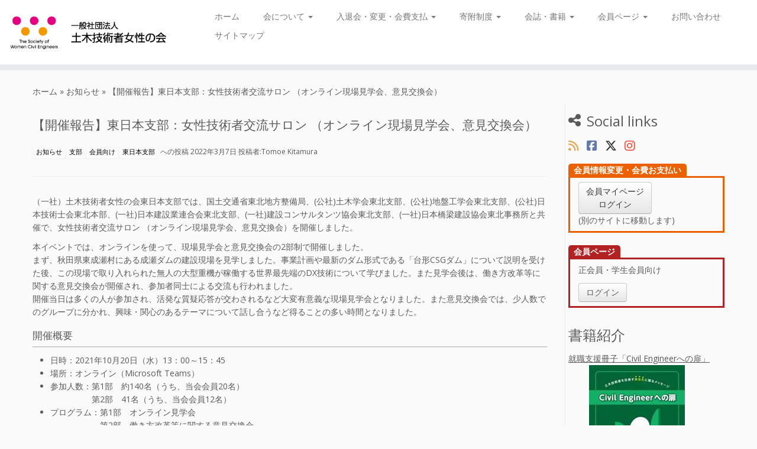

--- FILE ---
content_type: text/html; charset=UTF-8
request_url: https://www.womencivilengineers.com/archives/7176
body_size: 59008
content:
<!DOCTYPE html>
<!--[if IE 7]>
<html class="ie ie7 no-js" lang="ja">
<![endif]-->
<!--[if IE 8]>
<html class="ie ie8 no-js" lang="ja">
<![endif]-->
<!--[if !(IE 7) | !(IE 8)  ]><!-->
<html class="no-js" lang="ja">
<!--<![endif]-->
	<head>
		<meta charset="UTF-8" />
		<meta http-equiv="X-UA-Compatible" content="IE=EDGE" />
        		<meta name="viewport" content="width=device-width, initial-scale=1.0" />
        <link rel="profile"  href="https://gmpg.org/xfn/11" />
		<link rel="pingback" href="https://www.womencivilengineers.com/xmlrpc.php" />
		<!-- html5shiv for IE8 and less  -->
		<!--[if lt IE 9]>
			<script src="https://www.womencivilengineers.com/wp-content/themes/customizr/assets/front/js/libs/html5.js"></script>
		<![endif]-->
		<script>(function(html){html.className = html.className.replace(/\bno-js\b/,'js')})(document.documentElement);</script>
<title>【開催報告】東日本支部：女性技術者交流サロン （オンライン現場見学会、意見交換会） &#8211; （一社）土木技術者女性の会</title>
<meta name='robots' content='max-image-preview:large' />
	<style>img:is([sizes="auto" i], [sizes^="auto," i]) { contain-intrinsic-size: 3000px 1500px }</style>
	<link rel='dns-prefetch' href='//fonts.googleapis.com' />
<link rel="alternate" type="application/rss+xml" title="（一社）土木技術者女性の会 &raquo; フィード" href="https://www.womencivilengineers.com/feed" />
<link rel="alternate" type="application/rss+xml" title="（一社）土木技術者女性の会 &raquo; コメントフィード" href="https://www.womencivilengineers.com/comments/feed" />
<link rel='stylesheet' id='tc-gfonts-css' href='//fonts.googleapis.com/css?family=Open+Sans%7COpen+Sans' type='text/css' media='all' />
<link rel='stylesheet' id='wp-block-library-css' href='https://www.womencivilengineers.com/wp-includes/css/dist/block-library/style.min.css?ver=6.8.3' type='text/css' media='all' />
<style id='classic-theme-styles-inline-css' type='text/css'>
/*! This file is auto-generated */
.wp-block-button__link{color:#fff;background-color:#32373c;border-radius:9999px;box-shadow:none;text-decoration:none;padding:calc(.667em + 2px) calc(1.333em + 2px);font-size:1.125em}.wp-block-file__button{background:#32373c;color:#fff;text-decoration:none}
</style>
<style id='global-styles-inline-css' type='text/css'>
:root{--wp--preset--aspect-ratio--square: 1;--wp--preset--aspect-ratio--4-3: 4/3;--wp--preset--aspect-ratio--3-4: 3/4;--wp--preset--aspect-ratio--3-2: 3/2;--wp--preset--aspect-ratio--2-3: 2/3;--wp--preset--aspect-ratio--16-9: 16/9;--wp--preset--aspect-ratio--9-16: 9/16;--wp--preset--color--black: #000000;--wp--preset--color--cyan-bluish-gray: #abb8c3;--wp--preset--color--white: #ffffff;--wp--preset--color--pale-pink: #f78da7;--wp--preset--color--vivid-red: #cf2e2e;--wp--preset--color--luminous-vivid-orange: #ff6900;--wp--preset--color--luminous-vivid-amber: #fcb900;--wp--preset--color--light-green-cyan: #7bdcb5;--wp--preset--color--vivid-green-cyan: #00d084;--wp--preset--color--pale-cyan-blue: #8ed1fc;--wp--preset--color--vivid-cyan-blue: #0693e3;--wp--preset--color--vivid-purple: #9b51e0;--wp--preset--gradient--vivid-cyan-blue-to-vivid-purple: linear-gradient(135deg,rgba(6,147,227,1) 0%,rgb(155,81,224) 100%);--wp--preset--gradient--light-green-cyan-to-vivid-green-cyan: linear-gradient(135deg,rgb(122,220,180) 0%,rgb(0,208,130) 100%);--wp--preset--gradient--luminous-vivid-amber-to-luminous-vivid-orange: linear-gradient(135deg,rgba(252,185,0,1) 0%,rgba(255,105,0,1) 100%);--wp--preset--gradient--luminous-vivid-orange-to-vivid-red: linear-gradient(135deg,rgba(255,105,0,1) 0%,rgb(207,46,46) 100%);--wp--preset--gradient--very-light-gray-to-cyan-bluish-gray: linear-gradient(135deg,rgb(238,238,238) 0%,rgb(169,184,195) 100%);--wp--preset--gradient--cool-to-warm-spectrum: linear-gradient(135deg,rgb(74,234,220) 0%,rgb(151,120,209) 20%,rgb(207,42,186) 40%,rgb(238,44,130) 60%,rgb(251,105,98) 80%,rgb(254,248,76) 100%);--wp--preset--gradient--blush-light-purple: linear-gradient(135deg,rgb(255,206,236) 0%,rgb(152,150,240) 100%);--wp--preset--gradient--blush-bordeaux: linear-gradient(135deg,rgb(254,205,165) 0%,rgb(254,45,45) 50%,rgb(107,0,62) 100%);--wp--preset--gradient--luminous-dusk: linear-gradient(135deg,rgb(255,203,112) 0%,rgb(199,81,192) 50%,rgb(65,88,208) 100%);--wp--preset--gradient--pale-ocean: linear-gradient(135deg,rgb(255,245,203) 0%,rgb(182,227,212) 50%,rgb(51,167,181) 100%);--wp--preset--gradient--electric-grass: linear-gradient(135deg,rgb(202,248,128) 0%,rgb(113,206,126) 100%);--wp--preset--gradient--midnight: linear-gradient(135deg,rgb(2,3,129) 0%,rgb(40,116,252) 100%);--wp--preset--font-size--small: 13px;--wp--preset--font-size--medium: 20px;--wp--preset--font-size--large: 36px;--wp--preset--font-size--x-large: 42px;--wp--preset--spacing--20: 0.44rem;--wp--preset--spacing--30: 0.67rem;--wp--preset--spacing--40: 1rem;--wp--preset--spacing--50: 1.5rem;--wp--preset--spacing--60: 2.25rem;--wp--preset--spacing--70: 3.38rem;--wp--preset--spacing--80: 5.06rem;--wp--preset--shadow--natural: 6px 6px 9px rgba(0, 0, 0, 0.2);--wp--preset--shadow--deep: 12px 12px 50px rgba(0, 0, 0, 0.4);--wp--preset--shadow--sharp: 6px 6px 0px rgba(0, 0, 0, 0.2);--wp--preset--shadow--outlined: 6px 6px 0px -3px rgba(255, 255, 255, 1), 6px 6px rgba(0, 0, 0, 1);--wp--preset--shadow--crisp: 6px 6px 0px rgba(0, 0, 0, 1);}:where(.is-layout-flex){gap: 0.5em;}:where(.is-layout-grid){gap: 0.5em;}body .is-layout-flex{display: flex;}.is-layout-flex{flex-wrap: wrap;align-items: center;}.is-layout-flex > :is(*, div){margin: 0;}body .is-layout-grid{display: grid;}.is-layout-grid > :is(*, div){margin: 0;}:where(.wp-block-columns.is-layout-flex){gap: 2em;}:where(.wp-block-columns.is-layout-grid){gap: 2em;}:where(.wp-block-post-template.is-layout-flex){gap: 1.25em;}:where(.wp-block-post-template.is-layout-grid){gap: 1.25em;}.has-black-color{color: var(--wp--preset--color--black) !important;}.has-cyan-bluish-gray-color{color: var(--wp--preset--color--cyan-bluish-gray) !important;}.has-white-color{color: var(--wp--preset--color--white) !important;}.has-pale-pink-color{color: var(--wp--preset--color--pale-pink) !important;}.has-vivid-red-color{color: var(--wp--preset--color--vivid-red) !important;}.has-luminous-vivid-orange-color{color: var(--wp--preset--color--luminous-vivid-orange) !important;}.has-luminous-vivid-amber-color{color: var(--wp--preset--color--luminous-vivid-amber) !important;}.has-light-green-cyan-color{color: var(--wp--preset--color--light-green-cyan) !important;}.has-vivid-green-cyan-color{color: var(--wp--preset--color--vivid-green-cyan) !important;}.has-pale-cyan-blue-color{color: var(--wp--preset--color--pale-cyan-blue) !important;}.has-vivid-cyan-blue-color{color: var(--wp--preset--color--vivid-cyan-blue) !important;}.has-vivid-purple-color{color: var(--wp--preset--color--vivid-purple) !important;}.has-black-background-color{background-color: var(--wp--preset--color--black) !important;}.has-cyan-bluish-gray-background-color{background-color: var(--wp--preset--color--cyan-bluish-gray) !important;}.has-white-background-color{background-color: var(--wp--preset--color--white) !important;}.has-pale-pink-background-color{background-color: var(--wp--preset--color--pale-pink) !important;}.has-vivid-red-background-color{background-color: var(--wp--preset--color--vivid-red) !important;}.has-luminous-vivid-orange-background-color{background-color: var(--wp--preset--color--luminous-vivid-orange) !important;}.has-luminous-vivid-amber-background-color{background-color: var(--wp--preset--color--luminous-vivid-amber) !important;}.has-light-green-cyan-background-color{background-color: var(--wp--preset--color--light-green-cyan) !important;}.has-vivid-green-cyan-background-color{background-color: var(--wp--preset--color--vivid-green-cyan) !important;}.has-pale-cyan-blue-background-color{background-color: var(--wp--preset--color--pale-cyan-blue) !important;}.has-vivid-cyan-blue-background-color{background-color: var(--wp--preset--color--vivid-cyan-blue) !important;}.has-vivid-purple-background-color{background-color: var(--wp--preset--color--vivid-purple) !important;}.has-black-border-color{border-color: var(--wp--preset--color--black) !important;}.has-cyan-bluish-gray-border-color{border-color: var(--wp--preset--color--cyan-bluish-gray) !important;}.has-white-border-color{border-color: var(--wp--preset--color--white) !important;}.has-pale-pink-border-color{border-color: var(--wp--preset--color--pale-pink) !important;}.has-vivid-red-border-color{border-color: var(--wp--preset--color--vivid-red) !important;}.has-luminous-vivid-orange-border-color{border-color: var(--wp--preset--color--luminous-vivid-orange) !important;}.has-luminous-vivid-amber-border-color{border-color: var(--wp--preset--color--luminous-vivid-amber) !important;}.has-light-green-cyan-border-color{border-color: var(--wp--preset--color--light-green-cyan) !important;}.has-vivid-green-cyan-border-color{border-color: var(--wp--preset--color--vivid-green-cyan) !important;}.has-pale-cyan-blue-border-color{border-color: var(--wp--preset--color--pale-cyan-blue) !important;}.has-vivid-cyan-blue-border-color{border-color: var(--wp--preset--color--vivid-cyan-blue) !important;}.has-vivid-purple-border-color{border-color: var(--wp--preset--color--vivid-purple) !important;}.has-vivid-cyan-blue-to-vivid-purple-gradient-background{background: var(--wp--preset--gradient--vivid-cyan-blue-to-vivid-purple) !important;}.has-light-green-cyan-to-vivid-green-cyan-gradient-background{background: var(--wp--preset--gradient--light-green-cyan-to-vivid-green-cyan) !important;}.has-luminous-vivid-amber-to-luminous-vivid-orange-gradient-background{background: var(--wp--preset--gradient--luminous-vivid-amber-to-luminous-vivid-orange) !important;}.has-luminous-vivid-orange-to-vivid-red-gradient-background{background: var(--wp--preset--gradient--luminous-vivid-orange-to-vivid-red) !important;}.has-very-light-gray-to-cyan-bluish-gray-gradient-background{background: var(--wp--preset--gradient--very-light-gray-to-cyan-bluish-gray) !important;}.has-cool-to-warm-spectrum-gradient-background{background: var(--wp--preset--gradient--cool-to-warm-spectrum) !important;}.has-blush-light-purple-gradient-background{background: var(--wp--preset--gradient--blush-light-purple) !important;}.has-blush-bordeaux-gradient-background{background: var(--wp--preset--gradient--blush-bordeaux) !important;}.has-luminous-dusk-gradient-background{background: var(--wp--preset--gradient--luminous-dusk) !important;}.has-pale-ocean-gradient-background{background: var(--wp--preset--gradient--pale-ocean) !important;}.has-electric-grass-gradient-background{background: var(--wp--preset--gradient--electric-grass) !important;}.has-midnight-gradient-background{background: var(--wp--preset--gradient--midnight) !important;}.has-small-font-size{font-size: var(--wp--preset--font-size--small) !important;}.has-medium-font-size{font-size: var(--wp--preset--font-size--medium) !important;}.has-large-font-size{font-size: var(--wp--preset--font-size--large) !important;}.has-x-large-font-size{font-size: var(--wp--preset--font-size--x-large) !important;}
:where(.wp-block-post-template.is-layout-flex){gap: 1.25em;}:where(.wp-block-post-template.is-layout-grid){gap: 1.25em;}
:where(.wp-block-columns.is-layout-flex){gap: 2em;}:where(.wp-block-columns.is-layout-grid){gap: 2em;}
:root :where(.wp-block-pullquote){font-size: 1.5em;line-height: 1.6;}
</style>
<link rel='stylesheet' id='contact-form-7-css' href='https://www.womencivilengineers.com/wp-content/plugins/contact-form-7/includes/css/styles.css?ver=6.1.4' type='text/css' media='all' />
<link rel='stylesheet' id='quiz-maker-css' href='https://www.womencivilengineers.com/wp-content/plugins/quiz-maker/public/css/quiz-maker-public.css?ver=6.7.0.95' type='text/css' media='all' />
<link rel='stylesheet' id='parent-style-css' href='https://www.womencivilengineers.com/wp-content/themes/customizr/style.css?ver=6.8.3' type='text/css' media='all' />
<link rel='stylesheet' id='child-style-css' href='https://www.womencivilengineers.com/wp-content/themes/customizr_child/style.css?ver=6.8.3' type='text/css' media='all' />
<link rel='stylesheet' id='customizr-fa-css' href='https://www.womencivilengineers.com/wp-content/themes/customizr/assets/shared/fonts/fa/css/fontawesome-all.min.css?ver=4.4.24' type='text/css' media='all' />
<link rel='stylesheet' id='customizr-common-css' href='https://www.womencivilengineers.com/wp-content/themes/customizr/inc/assets/css/tc_common.min.css?ver=4.4.24' type='text/css' media='all' />
<link rel='stylesheet' id='customizr-skin-css' href='https://www.womencivilengineers.com/wp-content/themes/customizr/inc/assets/css/grey.min.css?ver=4.4.24' type='text/css' media='all' />
<style id='customizr-skin-inline-css' type='text/css'>

                  .site-title,.site-description,h1,h2,h3,.tc-dropcap {
                    font-family : 'Open Sans';
                    font-weight : inherit;
                  }

                  body,.navbar .nav>li>a {
                    font-family : 'Open Sans';
                    font-weight : inherit;
                  }

            body,.navbar .nav>li>a {
              font-size : 14px;
              line-height : 1.6em;
            }
table { border-collapse: separate; }
                           body table { border-collapse: collapse; }
                          
.social-links .social-icon:before { content: none } 
header.tc-header {border-top: none;}

.tc-slider-loader-wrapper{ display:none }
html.js .tc-slider-loader-wrapper { display: block }.no-csstransforms3d .tc-slider-loader-wrapper .tc-img-gif-loader {
                                                background: url('https://www.womencivilengineers.com/wp-content/themes/customizr/assets/front/img/slider-loader.gif') no-repeat center center;
                                         }.tc-slider-loader-wrapper .tc-css-loader > div { border-color:#5A5A5A; }
#tc-push-footer { display: none; visibility: hidden; }
         .tc-sticky-footer #tc-push-footer.sticky-footer-enabled { display: block; }
        

</style>
<link rel='stylesheet' id='customizr-style-css' href='https://www.womencivilengineers.com/wp-content/themes/customizr_child/style.css?ver=4.4.24' type='text/css' media='all' />
<link rel='stylesheet' id='fancyboxcss-css' href='https://www.womencivilengineers.com/wp-content/themes/customizr/assets/front/js/libs/fancybox/jquery.fancybox-1.3.4.min.css?ver=6.8.3' type='text/css' media='all' />
<link rel='stylesheet' id='cf7_calculator-css' href='https://www.womencivilengineers.com/wp-content/plugins/cf7-cost-calculator-price-calculation/frontend/js/style.css?ver=6.8.3' type='text/css' media='all' />
<link rel='stylesheet' id='ws-plugin--s2member-css' href='https://www.womencivilengineers.com/wp-content/plugins/s2member/s2member-o.php?ws_plugin__s2member_css=1&#038;qcABC=1&#038;ver=260101-1730221353' type='text/css' media='all' />
<script type="text/javascript" src="https://www.womencivilengineers.com/wp-includes/js/jquery/jquery.min.js?ver=3.7.1" id="jquery-core-js"></script>
<script type="text/javascript" src="https://www.womencivilengineers.com/wp-includes/js/jquery/jquery-migrate.min.js?ver=3.4.1" id="jquery-migrate-js"></script>
<script type="text/javascript" src="https://www.womencivilengineers.com/wp-content/themes/customizr/assets/front/js/libs/modernizr.min.js?ver=4.4.24" id="modernizr-js"></script>
<script type="text/javascript" src="https://www.womencivilengineers.com/wp-content/themes/customizr/assets/front/js/libs/fancybox/jquery.fancybox-1.3.4.min.js?ver=4.4.24" id="tc-fancybox-js"></script>
<script type="text/javascript" src="https://www.womencivilengineers.com/wp-includes/js/underscore.min.js?ver=1.13.7" id="underscore-js"></script>
<script type="text/javascript" id="tc-scripts-js-extra">
/* <![CDATA[ */
var TCParams = {"_disabled":[],"FancyBoxState":"1","FancyBoxAutoscale":"1","SliderName":"","SliderDelay":"","SliderHover":"1","centerSliderImg":"1","SmoothScroll":{"Enabled":true,"Options":{"touchpadSupport":false}},"anchorSmoothScroll":"linear","anchorSmoothScrollExclude":{"simple":["[class*=edd]",".tc-carousel-control",".carousel-control","[data-toggle=\"modal\"]","[data-toggle=\"dropdown\"]","[data-toggle=\"tooltip\"]","[data-toggle=\"popover\"]","[data-toggle=\"collapse\"]","[data-toggle=\"tab\"]","[data-toggle=\"pill\"]","[class*=upme]","[class*=um-]"],"deep":{"classes":[],"ids":[]}},"ReorderBlocks":"1","centerAllImg":"1","HasComments":"","LeftSidebarClass":".span3.left.tc-sidebar","RightSidebarClass":".span3.right.tc-sidebar","LoadModernizr":"1","stickyCustomOffset":{"_initial":0,"_scrolling":0,"options":{"_static":true,"_element":""}},"stickyHeader":"","dropdowntoViewport":"","timerOnScrollAllBrowsers":"1","extLinksStyle":"1","extLinksTargetExt":"","extLinksSkipSelectors":{"classes":["btn","button"],"ids":[]},"dropcapEnabled":"","dropcapWhere":{"post":"","page":""},"dropcapMinWords":"50","dropcapSkipSelectors":{"tags":["IMG","IFRAME","H1","H2","H3","H4","H5","H6","BLOCKQUOTE","UL","OL"],"classes":["btn","tc-placeholder-wrap"],"id":[]},"imgSmartLoadEnabled":"1","imgSmartLoadOpts":{"parentSelectors":[".article-container",".__before_main_wrapper",".widget-front"],"opts":{"excludeImg":[".tc-holder-img"]}},"imgSmartLoadsForSliders":"1","goldenRatio":"1.618","gridGoldenRatioLimit":"350","isSecondMenuEnabled":"","secondMenuRespSet":"in-sn-before","isParallaxOn":"1","parallaxRatio":"0.55","pluginCompats":[],"adminAjaxUrl":"https:\/\/www.womencivilengineers.com\/wp-admin\/admin-ajax.php","ajaxUrl":"https:\/\/www.womencivilengineers.com\/?czrajax=1","frontNonce":{"id":"CZRFrontNonce","handle":"38e93e9865"},"isDevMode":"","isModernStyle":"","i18n":{"Permanently dismiss":"\u6c38\u4e45\u306b\u975e\u8868\u793a\u3059\u308b"},"version":"4.4.24","frontNotifications":{"styleSwitcher":{"enabled":false,"content":"","dismissAction":"dismiss_style_switcher_note_front","ajaxUrl":"https:\/\/www.womencivilengineers.com\/wp-admin\/admin-ajax.php"}}};
/* ]]> */
</script>
<script type="text/javascript" src="https://www.womencivilengineers.com/wp-content/themes/customizr/inc/assets/js/tc-scripts.min.js?ver=4.4.24" id="tc-scripts-js"></script>
<script type="text/javascript" src="https://www.womencivilengineers.com/wp-content/plugins/cf7-cost-calculator-price-calculation/frontend/js/autoNumeric-1.9.45.js?ver=1.9.45" id="autoNumeric-js"></script>
<script type="text/javascript" src="https://www.womencivilengineers.com/wp-content/plugins/cf7-cost-calculator-price-calculation/frontend/js/formula_evaluator-min.js?ver=6.8.3" id="formula_evaluator-js"></script>
<script type="text/javascript" id="cf7_calculator-js-extra">
/* <![CDATA[ */
var cf7_calculator = {"data":""};
/* ]]> */
</script>
<script type="text/javascript" src="https://www.womencivilengineers.com/wp-content/plugins/cf7-cost-calculator-price-calculation/frontend/js/cf7_calculator.js?ver=6.8.3" id="cf7_calculator-js"></script>
<link rel="https://api.w.org/" href="https://www.womencivilengineers.com/wp-json/" /><link rel="alternate" title="JSON" type="application/json" href="https://www.womencivilengineers.com/wp-json/wp/v2/posts/7176" /><link rel="EditURI" type="application/rsd+xml" title="RSD" href="https://www.womencivilengineers.com/xmlrpc.php?rsd" />
<meta name="generator" content="WordPress 6.8.3" />
<link rel="canonical" href="https://www.womencivilengineers.com/archives/7176" />
<link rel='shortlink' href='https://www.womencivilengineers.com/?p=7176' />
<link rel="alternate" title="oEmbed (JSON)" type="application/json+oembed" href="https://www.womencivilengineers.com/wp-json/oembed/1.0/embed?url=https%3A%2F%2Fwww.womencivilengineers.com%2Farchives%2F7176" />
<link rel="alternate" title="oEmbed (XML)" type="text/xml+oembed" href="https://www.womencivilengineers.com/wp-json/oembed/1.0/embed?url=https%3A%2F%2Fwww.womencivilengineers.com%2Farchives%2F7176&#038;format=xml" />

<meta property="og:title" content="【開催報告】東日本支部：女性技術者交流サロン （オンライン現場見学会、意見交換会）" />
<meta property="og:description" content="（一社）土木技術者女性の会東日本支部では、国土交通省東北地方整備局、(公社)土木学会東北支部、(公社)地盤工学会東北支部、(公社)日本技術士会東北本部、(一社)日本建設業連合会東北支部、(一社)建設コンサルタンツ協会東北 [&hellip;]" />
<meta property="og:type" content="article" />
<meta property="og:url" content="https://www.womencivilengineers.com/archives/7176" />
<meta property="og:image" content="https://www.womencivilengineers.com/uploads/2022/03/211020-photo1-400x253.jpg" />
<meta property="og:site_name" content="（一社）土木技術者女性の会" />
<meta name="twitter:card" content="summary" />
<meta name="twitter:site" content="@SWCE1982" />
<meta property="og:locale" content="ja_JP" />
<meta property="fb:app_id" content="1018329458366695">
<link rel="icon" href="https://www.womencivilengineers.com/uploads/2018/01/cropped-logo_square-32x32.png" sizes="32x32" />
<link rel="icon" href="https://www.womencivilengineers.com/uploads/2018/01/cropped-logo_square-192x192.png" sizes="192x192" />
<link rel="apple-touch-icon" href="https://www.womencivilengineers.com/uploads/2018/01/cropped-logo_square-180x180.png" />
<meta name="msapplication-TileImage" content="https://www.womencivilengineers.com/uploads/2018/01/cropped-logo_square-270x270.png" />
	<!-- アイコンコードにFont Awesome利用 -->
        <link rel="stylesheet" href="https://use.fontawesome.com/releases/v6.5.2/css/all.css">
	</head>
	
	<body class="wp-singular post-template-default single single-post postid-7176 single-format-standard wp-embed-responsive wp-theme-customizr wp-child-theme-customizr_child tc-fade-hover-links tc-r-sidebar tc-center-images skin-grey customizr-4-4-24-with-child-theme tc-no-sticky-header sticky-disabled no-navbar tc-regular-menu tc-sticky-footer" >
            <a class="screen-reader-text skip-link" href="#content">コンテンツへスキップ</a>
        
    <div id="tc-page-wrap" class="">

  		
  	   	<header class="tc-header clearfix row-fluid tc-tagline-off tc-title-logo-on  tc-shrink-off tc-menu-on logo-left tc-second-menu-in-sn-before-when-mobile">
  			
        <div class="brand span3 pull-left">
        <a class="site-logo" href="https://www.womencivilengineers.com/" aria-label="（一社）土木技術者女性の会 | "><img src="https://www.womencivilengineers.com/uploads/2018/01/swce-topimg6.png" alt="トップページへ戻る" width="400" height="120"  data-no-retina class=" attachment-2955"/></a>        </div> <!-- brand span3 -->

              	<div class="navbar-wrapper clearfix span9 tc-submenu-fade tc-submenu-move tc-open-on-hover pull-menu-right">
        	<div class="navbar resp">
          		<div class="navbar-inner" role="navigation">
            		<div class="row-fluid">
              		<div class="nav-collapse collapse tc-hover-menu-wrapper"><div class="menu-%e3%82%b0%e3%83%ad%e3%83%bc%e3%83%90%e3%83%ab-container"><ul id="menu-%e3%82%b0%e3%83%ad%e3%83%bc%e3%83%90%e3%83%ab-2" class="nav tc-hover-menu"><li class="menu-item menu-item-type-custom menu-item-object-custom menu-item-home menu-item-4716"><a href="https://www.womencivilengineers.com/">ホーム</a></li>
<li class="menu-item menu-item-type-post_type menu-item-object-page menu-item-has-children dropdown menu-item-183"><a href="https://www.womencivilengineers.com/about">会について <strong class="caret"></strong></a>
<ul class="dropdown-menu">
	<li class="menu-item menu-item-type-post_type menu-item-object-page menu-item-184"><a href="https://www.womencivilengineers.com/about/summary">土木技術者女性の会とは</a></li>
	<li class="menu-item menu-item-type-post_type menu-item-object-page menu-item-3552"><a href="https://www.womencivilengineers.com/greetings">会長ご挨拶</a></li>
	<li class="menu-item menu-item-type-post_type menu-item-object-page menu-item-185"><a href="https://www.womencivilengineers.com/about/directors">理事・運営委員・顧問一覧</a></li>
	<li class="menu-item menu-item-type-post_type menu-item-object-page menu-item-186"><a href="https://www.womencivilengineers.com/about/activity">活動概要</a></li>
	<li class="menu-item menu-item-type-post_type menu-item-object-page menu-item-187"><a href="https://www.womencivilengineers.com/about/business-report">定款・事業報告等</a></li>
	<li class="menu-item menu-item-type-post_type menu-item-object-page menu-item-248"><a href="https://www.womencivilengineers.com/about/calendar">活動スケジュール</a></li>
	<li class="menu-item menu-item-type-post_type menu-item-object-page menu-item-3035"><a href="https://www.womencivilengineers.com/about/cpd">CPD単位取得について</a></li>
	<li class="menu-item menu-item-type-post_type menu-item-object-page menu-item-4225"><a href="https://www.womencivilengineers.com/about/supporter">サポーターについて</a></li>
</ul>
</li>
<li class="menu-item menu-item-type-post_type menu-item-object-page menu-item-has-children dropdown menu-item-188"><a href="https://www.womencivilengineers.com/admission">入退会・変更・会費支払 <strong class="caret"></strong></a>
<ul class="dropdown-menu">
	<li class="menu-item menu-item-type-post_type menu-item-object-page menu-item-378"><a href="https://www.womencivilengineers.com/admission/procedure">入会案内</a></li>
	<li class="menu-item menu-item-type-post_type menu-item-object-page menu-item-377"><a href="https://www.womencivilengineers.com/admission/change">会員情報の変更</a></li>
	<li class="menu-item menu-item-type-post_type menu-item-object-page menu-item-6196"><a href="https://www.womencivilengineers.com/admission/payment">会費支払いのご案内</a></li>
	<li class="menu-item menu-item-type-post_type menu-item-object-page menu-item-6225"><a href="https://www.womencivilengineers.com/admission/exempt">会費減免申請</a></li>
	<li class="menu-item menu-item-type-post_type menu-item-object-page menu-item-7996"><a href="https://www.womencivilengineers.com/admission/withdraw">退会手続き</a></li>
</ul>
</li>
<li class="menu-item menu-item-type-post_type menu-item-object-page menu-item-has-children dropdown menu-item-3202"><a href="https://www.womencivilengineers.com/donation/guidance">寄附制度 <strong class="caret"></strong></a>
<ul class="dropdown-menu">
	<li class="menu-item menu-item-type-post_type menu-item-object-page menu-item-246"><a href="https://www.womencivilengineers.com/donation/guidance">寄附制度のご案内</a></li>
	<li class="menu-item menu-item-type-post_type menu-item-object-page menu-item-245"><a href="https://www.womencivilengineers.com/donation/list">寄附者一覧</a></li>
</ul>
</li>
<li class="menu-item menu-item-type-post_type menu-item-object-page menu-item-has-children dropdown menu-item-203"><a href="https://www.womencivilengineers.com/book-introduction">会誌・書籍 <strong class="caret"></strong></a>
<ul class="dropdown-menu">
	<li class="menu-item menu-item-type-post_type menu-item-object-page menu-item-247"><a href="https://www.womencivilengineers.com/book-introduction/journal-publish">会誌「輪」</a></li>
	<li class="menu-item menu-item-type-post_type menu-item-object-page menu-item-9293"><a href="https://www.womencivilengineers.com/book-introduction/40th">創立40周年記念誌</a></li>
	<li class="menu-item menu-item-type-post_type menu-item-object-page menu-item-2978"><a href="https://www.womencivilengineers.com/book-introduction/ce2017">「Civil Engineerへの扉」のご案内</a></li>
	<li class="menu-item menu-item-type-post_type menu-item-object-page menu-item-2979"><a href="https://www.womencivilengineers.com/book-introduction">その他の書籍</a></li>
</ul>
</li>
<li class="menu-item menu-item-type-post_type menu-item-object-page menu-item-has-children dropdown menu-item-6481"><a href="https://www.womencivilengineers.com/members-page">会員ページ <strong class="caret"></strong></a>
<ul class="dropdown-menu">
	<li class="menu-item menu-item-type-post_type menu-item-object-page menu-item-3243"><a href="https://www.womencivilengineers.com/members-page/login_guide">会員ログイン方法</a></li>
	<li class="menu-item menu-item-type-post_type menu-item-object-page menu-item-5179"><a href="https://www.womencivilengineers.com/members-page">会員ページ</a></li>
</ul>
</li>
<li class="menu-item menu-item-type-post_type menu-item-object-page menu-item-191"><a href="https://www.womencivilengineers.com/contact">お問い合わせ</a></li>
<li class="menu-item menu-item-type-post_type menu-item-object-page menu-item-3020"><a href="https://www.womencivilengineers.com/sitemaps">サイトマップ</a></li>
</ul></div></div><div class="btn-toggle-nav pull-right"><button type="button" class="btn menu-btn" data-toggle="collapse" data-target=".nav-collapse" title="メニューを開く" aria-label="メニューを開く"><span class="icon-bar"></span><span class="icon-bar"></span><span class="icon-bar"></span> </button></div>          			</div><!-- /.row-fluid -->
          		</div><!-- /.navbar-inner -->
        	</div><!-- /.navbar resp -->
      	</div><!-- /.navbar-wrapper -->
    	  		</header>
  		<div id="main-wrapper" class="container">

    <div class="tc-hot-crumble container" role="navigation"><div class="row"><div class="span12"><div class="breadcrumb-trail breadcrumbs"><span class="trail-begin"><a href="https://www.womencivilengineers.com" title="（一社）土木技術者女性の会" rel="home" class="trail-begin">ホーム</a></span> <span class="sep">&raquo;</span> <a href="https://www.womencivilengineers.com/archives/category/news" title="お知らせ">お知らせ</a> <span class="sep">&raquo;</span> <span class="trail-end">【開催報告】東日本支部：女性技術者交流サロン （オンライン現場見学会、意見交換会）</span></div></div></div></div>
    <div class="container" role="main">
        <div class="row column-content-wrapper">

            
                <div id="content" class="span9 article-container tc-gallery-style">

                    
                        
                                                                                    
                                                                    <article id="post-7176" class="row-fluid post-7176 post type-post status-publish format-standard category-news category-branch category-members category-east czr-hentry">
                                                <header class="entry-header">
          <h1 class="entry-title ">【開催報告】東日本支部：女性技術者交流サロン （オンライン現場見学会、意見交換会）</h1><div class="entry-meta"><a class="btn btn-mini btn-tag" href="https://www.womencivilengineers.com/archives/category/news" title="お知らせ の投稿をすべて表示"> お知らせ </a><a class="btn btn-mini btn-tag" href="https://www.womencivilengineers.com/archives/category/branch" title="支部 の投稿をすべて表示"> 支部 </a><a class="btn btn-mini btn-tag" href="https://www.womencivilengineers.com/archives/category/members" title="会員向け の投稿をすべて表示"> 会員向け </a><a class="btn btn-mini btn-tag" href="https://www.womencivilengineers.com/archives/category/branch/east" title="東日本支部 の投稿をすべて表示"> 東日本支部 </a> への投稿 <a href="https://www.womencivilengineers.com/archives/date/2022/03/07" title="1:41 PM" rel="bookmark"><time class="entry-date updated" datetime="2022年3月7日">2022年3月7日</time></a> <span class="by-author">投稿者:<span class="author vcard author_name"><a class="url fn n" href="https://www.womencivilengineers.com/archives/author/tomoe-kitamura" title="Tomoe Kitamura のすべての投稿を表示" rel="author">Tomoe Kitamura</a></span></span> </div><hr class="featurette-divider __before_content">        </header>
                  <section class="entry-content ">
              <p>（一社）土木技術者女性の会東日本支部では、国土交通省東北地方整備局、(公社)土木学会東北支部、(公社)地盤工学会東北支部、(公社)日本技術士会東北本部、(一社)日本建設業連合会東北支部、(一社)建設コンサルタンツ協会東北支部、(一社)日本橋梁建設協会東北事務所と共催で、女性技術者交流サロン （オンライン現場見学会、意見交換会）を開催しました。</p>
<p>本イベントでは、オンラインを使って、現場見学会と意見交換会の2部制で開催しました。<br />
まず、秋田県東成瀬村にある成瀬ダムの建設現場を見学しました。事業計画や最新のダム形式である「台形CSGダム」について説明を受けた後、この現場で取り入れられた無人の大型重機が稼働する世界最先端のDX技術について学びました。また見学会後は、働き方改革等に関する意見交換会が開催され、参加者同士による交流も行われました。<br />
開催当日は多くの人が参加され、活発な質疑応答が交わされるなど大変有意義な現場見学会となりました。また意見交換会では、少人数でのグループに分かれ、興味・関心のあるテーマについて話し合うなど得ることの多い時間となりました。</p>
<h3>開催概要</h3>
<ul>
<li>日時：2021年10月20日（水）13：00～15：45</li>
<li>場所：オンライン（Microsoft Teams）</li>
<li>参加人数：第1部　約140名（うち、当会会員20名）<br />
 	　　　　　第2部　41名（うち、当会会員12名）</li>
<li>プログラム：第1部　オンライン見学会<br />
 	　　　　　　第2部　働き方改革等に関する意見交換会</li>
</ul>
<div id="attachment_7177" style="width: 410px" class="wp-caption alignnone"><img  fetchpriority="high" decoding="async" aria-describedby="caption-attachment-7177"  src="[data-uri]" data-src="https://www.womencivilengineers.com/uploads/2022/03/211020-photo1-400x253.jpg"  alt="" width="400" height="253" class="size-medium wp-image-7177" data-srcset="https://www.womencivilengineers.com/uploads/2022/03/211020-photo1-400x253.jpg 400w, https://www.womencivilengineers.com/uploads/2022/03/211020-photo1.jpg 600w" data-sizes="(max-width: 400px) 100vw, 400px" /><p id="caption-attachment-7177" class="wp-caption-text">オンライン見学会</p></div>
<div id="attachment_7178" style="width: 410px" class="wp-caption alignnone"><img  decoding="async" aria-describedby="caption-attachment-7178"  src="[data-uri]" data-src="https://www.womencivilengineers.com/uploads/2022/03/211020-photo2-400x225.jpg"  alt="" width="400" height="225" class="size-medium wp-image-7178" data-srcset="https://www.womencivilengineers.com/uploads/2022/03/211020-photo2-400x225.jpg 400w, https://www.womencivilengineers.com/uploads/2022/03/211020-photo2.jpg 600w" data-sizes="(max-width: 400px) 100vw, 400px" /><p id="caption-attachment-7178" class="wp-caption-text">意見交換会集合写真</p></div>
<h3>関連ファイル</h3>
<ul>
<li><a href="https://www.womencivilengineers.com/?s2member_file_download=access-s2member-level2/activity-report/ShibuB-211020.pdf">開催報告</a> (PDF 1.85MB)<br />
※ファイルの閲覧・ダウンロードには、会員番号とパスワードが必要です。</li>
</ul>
<p>&nbsp;</p>
<p>[Last updated on 2022-03-07]</p>
                                      </section><!-- .entry-content -->
                                            </article>
                                
                            
                        
                    
        
          <hr class="featurette-divider __after_loop">
        <nav id="nav-below" class="navigation">

              <h3 class="assistive-text">
                投稿ナビゲーション              </h3>

              <ul class="pager">
                                  <li class="previous">
                    <span class="nav-previous">
                      <a href="https://www.womencivilengineers.com/archives/7165" rel="prev"><span class="meta-nav">&larr;</span> 【開催報告】中部支部：2021年度支部会(第4回)</a>                    </span>
                  </li>
                                                  <li class="next">
                    <span class="nav-next">
                        <a href="https://www.womencivilengineers.com/archives/7189" rel="next">【開催報告】九州支部：2021年度　第2回支部会及び新年会 <span class="meta-nav">&rarr;</span></a>                    </span>
                  </li>
                              </ul>

          </nav><!-- //#nav-below .navigation -->

        
        
                                   <hr class="featurette-divider tc-mobile-separator">
                </div><!--.article-container -->

           
        <div class="span3 right tc-sidebar">
           <div id="right" class="widget-area" role="complementary">
              <aside id="custom_html-20" class="widget_text widget widget_custom_html"><div class="textwidget custom-html-widget"><div class="social-block widget widget_social">
<h3 class="widget-title">Social links</h3>
<div class="social-link">
<a rel="nofollow noopener noreferrer" class="social-icon icon-feed" title="Subscribe to my rss feed" aria-label="Subscribe to my rss feed" href="https://www.womencivilengineers.com/feed/rss" style="color:#dd9933;font-size:20px;" target="_blank"><i class="fa-solid fa-rss"></i></a>　
<a rel="nofollow noopener noreferrer" class="social-icon icon-facebook-square" title="Follow us on Facebook" aria-label="Follow us on Facebook" href="https://www.facebook.com/WomenCivilEngineers/" style="color:#3b5998;font-size:20px;" target="_blank"><i class="fab fa-facebook-square"></i></a>　
<a rel="nofollow noopener noreferrer" class="social-icon icon-x-twitter" title="Follow us on X" aria-label="Follow us on X" href="https://twitter.com/SWCE1982" target="_blank" style="color:#000000;font-size:20px;"><i class="fa-brands fa-x-twitter"></i></a>　
<a rel="nofollow noopener noreferrer" class="social-icon icon-instagram" title="Follow us on Instagram" aria-label="Follow us on Instagram" href="https://instagram.com/swce1982" style="color:#f21b07;font-size:20px;" target="_blank"><i class="fab fa-instagram"></i></a></div></div></div></aside><aside id="block-3" class="widget widget_block"></aside><aside id="block-2" class="widget widget_block"><div class="box_kakomi_orange" style="margin-top:3em;">
<p class="box_title_orange">会員情報変更・会費お支払い</p>
<a href="https://swce.smoosy.atlas.jp/mypage/login
" rel="noopener" target="_blank" class="btn btn_orange">会員マイページ<br>ログイン</a><br>
(別のサイトに移動します)
</div>
<div style="margin-bottom:2em;">
<div class="box_kakomi" style="margin-top:3em;">
<p class="box_title">会員ページ</p>
<p>正会員・学生会員向け</p>
<p class="btn">	<a href="https://www.womencivilengineers.com/wp-login.php?redirect_to=%2Farchives%2F7176">ログイン</a></p>
</div>
</div></aside><aside id="custom_html-5" class="widget_text widget widget_custom_html"><h3 class="widget-title">書籍紹介</h3><div class="textwidget custom-html-widget"><div class="side_book">
<a class="" href="https://www.womencivilengineers.com/ce2017_ebook/?pNo=1&detailFlg=0">就職支援冊子「Civil Engineerへの扉」
<p style="padding-left: 35px;"><img src="https://www.womencivilengineers.com/uploads/2018/01/CE2017_162230.jpg" alt="「Civil Engineerへの扉」"></p></a>
</div></div></aside><aside id="custom_html-12" class="widget_text widget widget_custom_html"><h3 class="widget-title">ドボジョ度診断</h3><div class="textwidget custom-html-widget"><div class="">
<p style="padding-left: 35px;"><a href="https://www.womencivilengineers.com/quiz/"><img src="https://www.womencivilengineers.com/wordpress/../uploads/2019/05/dobojodo.gif" alt="ドボジョ度診断"></a></p>
</div></div></aside><aside id="custom_html-14" class="widget_text widget widget_custom_html"><h3 class="widget-title">会のゆるキャラ</h3><div class="textwidget custom-html-widget"><div style=" ">
<p style="padding-left: 40px;"><a href="https://www.womencivilengineers.com/butasan/"><img src="https://www.womencivilengineers.com/uploads/2023/01/butasan-c11-139x150.png" width="150" alt="ブタさん素材集"></a></p>
<div style="padding-left: 1em; padding-bottom: 1em;"><a href="https://www.womencivilengineers.com/butasan/">こちら</a>から「ブタさん」（会のゆるキャラ）のイラストをダウンロードできます</div></div></div></aside><aside id="custom_html-4" class="widget_text widget widget_custom_html"><div class="textwidget custom-html-widget"><div id="fb-root"></div>
<script>(function(d, s, id) {
  var js, fjs = d.getElementsByTagName(s)[0];
  if (d.getElementById(id)) return;
  js = d.createElement(s); js.id = id; js.async = true;
  js.src = "//connect.facebook.net/ja_JP/sdk.js#xfbml=1&version=v2.9";
  fjs.parentNode.insertBefore(js, fjs);
}(document, 'script', 'facebook-jssdk'));</script>

<div class="fb-page" data-href="https://www.facebook.com/WomenCivilEngineers/" data-tabs="timeline" data-width="240" data-height="500" data-small-header="false" data-adapt-container-width="true" data-hide-cover="false" data-show-facepile="true"><blockquote cite="https://www.facebook.com/WomenCivilEngineers/" class="fb-xfbml-parse-ignore"><a href="https://www.facebook.com/WomenCivilEngineers/">（一社）土木技術者女性の会</a></blockquote></div></div></aside>
		<aside id="recent-posts-3" class="widget widget_recent_entries">
		<h3 class="widget-title">新着情報</h3>
		<ul>
											<li>
					<a href="https://www.womencivilengineers.com/archives/11301">【開催報告】東日本支部：新企画「土木遺産さんぽ」</a>
									</li>
											<li>
					<a href="https://www.womencivilengineers.com/archives/11285">【開催報告】北海道支部：土木の日パネル展2025</a>
									</li>
											<li>
					<a href="https://www.womencivilengineers.com/archives/11270">【開催報告】中部支部：土木の日イベント2025「土木女子とふれる、土木ってなに？」</a>
									</li>
											<li>
					<a href="https://www.womencivilengineers.com/archives/11249">【開催報告】中部支部：2025年度見学会「コンクリート二次製品の工場を覗いてみよう」～コンクリート二次製品の工場見学 ＆ 女性技術者との意見交換会～</a>
									</li>
											<li>
					<a href="https://www.womencivilengineers.com/archives/11230">【開催報告】北海道支部：2025年度　現場見学会</a>
									</li>
					</ul>

		</aside><aside id="categories-4" class="widget widget_categories"><h3 class="widget-title">NEWS＆INFO</h3>
			<ul>
					<li class="cat-item cat-item-12"><a href="https://www.womencivilengineers.com/archives/category/news">お知らせ</a>
</li>
	<li class="cat-item cat-item-3"><a href="https://www.womencivilengineers.com/archives/category/genenal-meeting">総会</a>
</li>
	<li class="cat-item cat-item-2"><a href="https://www.womencivilengineers.com/archives/category/journal">会誌「輪」</a>
</li>
	<li class="cat-item cat-item-9"><a href="https://www.womencivilengineers.com/archives/category/officer">事務局</a>
</li>
	<li class="cat-item cat-item-27"><a href="https://www.womencivilengineers.com/archives/category/planning-public-relations">企画広報局</a>
</li>
	<li class="cat-item cat-item-8"><a href="https://www.womencivilengineers.com/archives/category/branch">支部</a>
</li>
	<li class="cat-item cat-item-10"><a href="https://www.womencivilengineers.com/archives/category/planning-public-relations/wg">ワーキンググループ</a>
</li>
	<li class="cat-item cat-item-6"><a href="https://www.womencivilengineers.com/archives/category/planning-public-relations/media">メディア掲載</a>
</li>
	<li class="cat-item cat-item-7"><a href="https://www.womencivilengineers.com/archives/category/book-introduction">書籍紹介</a>
</li>
	<li class="cat-item cat-item-13"><a href="https://www.womencivilengineers.com/archives/category/members">会員向け</a>
</li>
	<li class="cat-item cat-item-14"><a href="https://www.womencivilengineers.com/archives/category/general">一般向け</a>
</li>
	<li class="cat-item cat-item-1"><a href="https://www.womencivilengineers.com/archives/category/other">その他</a>
</li>
	<li class="cat-item cat-item-23"><a href="https://www.womencivilengineers.com/archives/category/branch/hokkaido">北海道支部</a>
</li>
	<li class="cat-item cat-item-24"><a href="https://www.womencivilengineers.com/archives/category/branch/east">東日本支部</a>
</li>
	<li class="cat-item cat-item-25"><a href="https://www.womencivilengineers.com/archives/category/branch/chubu">中部支部</a>
</li>
	<li class="cat-item cat-item-26"><a href="https://www.womencivilengineers.com/archives/category/branch/west">西日本支部</a>
</li>
	<li class="cat-item cat-item-39"><a href="https://www.womencivilengineers.com/archives/category/branch/kyushu">九州支部</a>
</li>
			</ul>

			</aside>            </div><!-- //#left or //#right -->
        </div><!--.tc-sidebar -->

        
        </div><!--.row -->
    </div><!-- .container role: main -->

    <div id="tc-push-footer"></div>
</div><!-- //#main-wrapper -->

  		<!-- FOOTER -->
  		<footer id="footer" class="">
  		 					<div class="container footer-widgets white-icons">
                    <div class="row widget-area" role="complementary">
												
							<div id="footer_one" class="span4">
																
										<aside id="nav_menu-8" class="widget widget_nav_menu"><h3 class="widget-title">会について</h3><div class="menu-%e3%83%95%e3%83%83%e3%82%bf%e3%83%bc%e3%83%a1%e3%83%8b%e3%83%a5%e3%83%bc-container"><ul id="menu-%e3%83%95%e3%83%83%e3%82%bf%e3%83%bc%e3%83%a1%e3%83%8b%e3%83%a5%e3%83%bc" class="menu"><li id="menu-item-3070" class="menu-item menu-item-type-post_type menu-item-object-page menu-item-has-children menu-item-3070"><a href="https://www.womencivilengineers.com/about/summary">土木技術者女性の会とは</a>
<ul class="sub-menu">
	<li id="menu-item-3516" class="menu-item menu-item-type-post_type menu-item-object-page menu-item-3516"><a href="https://www.womencivilengineers.com/greetings">会長ご挨拶</a></li>
	<li id="menu-item-3071" class="menu-item menu-item-type-post_type menu-item-object-page menu-item-3071"><a href="https://www.womencivilengineers.com/about/directors">理事・運営委員・顧問一覧</a></li>
	<li id="menu-item-3072" class="menu-item menu-item-type-post_type menu-item-object-page menu-item-3072"><a href="https://www.womencivilengineers.com/about/activity">活動概要</a></li>
	<li id="menu-item-3073" class="menu-item menu-item-type-post_type menu-item-object-page menu-item-3073"><a href="https://www.womencivilengineers.com/about/business-report">定款・事業報告等</a></li>
	<li id="menu-item-3075" class="menu-item menu-item-type-post_type menu-item-object-page menu-item-3075"><a href="https://www.womencivilengineers.com/about/calendar">活動スケジュール</a></li>
	<li id="menu-item-3076" class="menu-item menu-item-type-post_type menu-item-object-page menu-item-3076"><a href="https://www.womencivilengineers.com/about/cpd">CPD単位取得について</a></li>
	<li id="menu-item-4226" class="menu-item menu-item-type-post_type menu-item-object-page menu-item-4226"><a href="https://www.womencivilengineers.com/about/supporter">サポーターについて</a></li>
</ul>
</li>
<li id="menu-item-3059" class="menu-item menu-item-type-post_type menu-item-object-page menu-item-3059"><a href="https://www.womencivilengineers.com/admission">入会と各種変更手続き</a></li>
<li id="menu-item-3060" class="menu-item menu-item-type-post_type menu-item-object-page menu-item-3060"><a href="https://www.womencivilengineers.com/donation">寄附制度</a></li>
<li id="menu-item-3061" class="menu-item menu-item-type-post_type menu-item-object-page menu-item-3061"><a href="https://www.womencivilengineers.com/book-introduction">会誌・書籍</a></li>
<li id="menu-item-3054" class="menu-item menu-item-type-post_type menu-item-object-page menu-item-3054"><a href="https://www.womencivilengineers.com/members-page">会員ページ</a></li>
</ul></div></aside>
																							</div><!-- .{$key}_widget_class -->

						
							<div id="footer_two" class="span4">
																
										<aside id="nav_menu-9" class="widget widget_nav_menu"><h3 class="widget-title">NEWS＆INFO</h3><div class="menu-%e3%83%95%e3%83%83%e3%82%bf%e3%83%bc%e3%82%ab%e3%83%86%e3%82%b4%e3%83%aa%e3%83%bc-container"><ul id="menu-%e3%83%95%e3%83%83%e3%82%bf%e3%83%bc%e3%82%ab%e3%83%86%e3%82%b4%e3%83%aa%e3%83%bc" class="menu"><li id="menu-item-3042" class="menu-item menu-item-type-taxonomy menu-item-object-category current-post-ancestor current-menu-parent current-post-parent menu-item-3042"><a href="https://www.womencivilengineers.com/archives/category/news">お知らせ</a></li>
<li id="menu-item-3043" class="menu-item menu-item-type-taxonomy menu-item-object-category menu-item-3043"><a href="https://www.womencivilengineers.com/archives/category/genenal-meeting">総会</a></li>
<li id="menu-item-3044" class="menu-item menu-item-type-taxonomy menu-item-object-category menu-item-3044"><a href="https://www.womencivilengineers.com/archives/category/journal">会誌「輪」</a></li>
<li id="menu-item-3045" class="menu-item menu-item-type-taxonomy menu-item-object-category menu-item-3045"><a href="https://www.womencivilengineers.com/archives/category/officer">事務局</a></li>
<li id="menu-item-3046" class="menu-item menu-item-type-taxonomy menu-item-object-category menu-item-3046"><a href="https://www.womencivilengineers.com/archives/category/planning-public-relations">企画広報局</a></li>
<li id="menu-item-3047" class="menu-item menu-item-type-taxonomy menu-item-object-category current-post-ancestor current-menu-parent current-post-parent menu-item-3047"><a href="https://www.womencivilengineers.com/archives/category/branch">支部</a></li>
<li id="menu-item-3048" class="menu-item menu-item-type-taxonomy menu-item-object-category menu-item-3048"><a href="https://www.womencivilengineers.com/archives/category/planning-public-relations/wg">ワーキンググループ</a></li>
<li id="menu-item-8282" class="menu-item menu-item-type-taxonomy menu-item-object-category menu-item-8282"><a href="https://www.womencivilengineers.com/archives/category/planning-public-relations/media">メディア掲載</a></li>
<li id="menu-item-3051" class="menu-item menu-item-type-taxonomy menu-item-object-category menu-item-3051"><a href="https://www.womencivilengineers.com/archives/category/book-introduction">書籍紹介</a></li>
<li id="menu-item-3052" class="menu-item menu-item-type-taxonomy menu-item-object-category current-post-ancestor current-menu-parent current-post-parent menu-item-3052"><a href="https://www.womencivilengineers.com/archives/category/members">会員向け</a></li>
<li id="menu-item-3053" class="menu-item menu-item-type-taxonomy menu-item-object-category menu-item-3053"><a href="https://www.womencivilengineers.com/archives/category/general">一般向け</a></li>
</ul></div></aside>
																							</div><!-- .{$key}_widget_class -->

						
							<div id="footer_three" class="span4">
																
										<aside id="nav_menu-10" class="widget widget_nav_menu"><h3 class="widget-title">　</h3><div class="menu-%e3%83%95%e3%83%83%e3%82%bf%e3%83%bc%e3%82%b5%e3%82%a4%e3%83%89-container"><ul id="menu-%e3%83%95%e3%83%83%e3%82%bf%e3%83%bc%e3%82%b5%e3%82%a4%e3%83%89" class="menu"><li id="menu-item-3064" class="menu-item menu-item-type-post_type menu-item-object-page menu-item-3064"><a href="https://www.womencivilengineers.com/sitemaps">サイトマップ</a></li>
<li id="menu-item-3065" class="menu-item menu-item-type-post_type menu-item-object-page menu-item-3065"><a href="https://www.womencivilengineers.com/contact">お問い合わせ</a></li>
<li id="menu-item-3066" class="menu-item menu-item-type-post_type menu-item-object-page menu-item-privacy-policy menu-item-3066"><a rel="privacy-policy" href="https://www.womencivilengineers.com/policy">個人情報保護方針</a></li>
<li id="menu-item-4136" class="menu-item menu-item-type-post_type menu-item-object-page menu-item-4136"><a href="https://www.womencivilengineers.com/terms">サイトのご利用について</a></li>
<li id="menu-item-3067" class="menu-item menu-item-type-post_type menu-item-object-page menu-item-3067"><a href="https://www.womencivilengineers.com/tokusho">特定商取引に関する法律に基づく表示</a></li>
</ul></div></aside><aside id="custom_html-8" class="widget_text widget widget_custom_html"><div class="textwidget custom-html-widget"><h4 class="swce">一般社団法人 土木技術者女性の会</h4>
<div class="footer_address"><span style="font-size:90%">〒150-0002</span><br />
東京都渋谷区渋谷３丁目１番９号矢沢ビル４階</div></div></aside>
																							</div><!-- .{$key}_widget_class -->

																	</div><!-- .row.widget-area -->
				</div><!--.footer-widgets -->
				    				 <div class="colophon">
			 	<div class="container">
			 		<div class="row-fluid">
					    <div class="span3 social-block pull-left"></div><div class="span6 credits"><p>&middot; <span class="tc-copyright-text">&copy; 2026</span> <a href="https://www.womencivilengineers.com" title="（一社）土木技術者女性の会" rel="bookmark">（一社）土木技術者女性の会</a> &middot; <span class="tc-wp-powered-text">Powered by</span> <a class="icon-wordpress" target="_blank" rel="noopener noreferrer" href="https://wordpress.org" title="Powered by WordPress"></a> &middot; <span class="tc-credits-text"><a class="czr-designer-link" href="https://presscustomizr.com/customizr" title="Customizr テーマ">Customizr テーマ</a> と設計されました </span> &middot;</p></div>	      			</div><!-- .row-fluid -->
	      		</div><!-- .container -->
	      	</div><!-- .colophon -->
	    	  		</footer>
    </div><!-- //#tc-page-wrapper -->
		<script type="speculationrules">
{"prefetch":[{"source":"document","where":{"and":[{"href_matches":"\/*"},{"not":{"href_matches":["\/wp-*.php","\/wp-admin\/*","\/uploads\/*","\/wp-content\/*","\/wp-content\/plugins\/*","\/wp-content\/themes\/customizr_child\/*","\/wp-content\/themes\/customizr\/*","\/*\\?(.+)"]}},{"not":{"selector_matches":"a[rel~=\"nofollow\"]"}},{"not":{"selector_matches":".no-prefetch, .no-prefetch a"}}]},"eagerness":"conservative"}]}
</script>
<script type="text/javascript" src="https://www.womencivilengineers.com/wp-includes/js/dist/hooks.min.js?ver=4d63a3d491d11ffd8ac6" id="wp-hooks-js"></script>
<script type="text/javascript" src="https://www.womencivilengineers.com/wp-includes/js/dist/i18n.min.js?ver=5e580eb46a90c2b997e6" id="wp-i18n-js"></script>
<script type="text/javascript" id="wp-i18n-js-after">
/* <![CDATA[ */
wp.i18n.setLocaleData( { 'text direction\u0004ltr': [ 'ltr' ] } );
/* ]]> */
</script>
<script type="text/javascript" src="https://www.womencivilengineers.com/wp-content/plugins/contact-form-7/includes/swv/js/index.js?ver=6.1.4" id="swv-js"></script>
<script type="text/javascript" id="contact-form-7-js-translations">
/* <![CDATA[ */
( function( domain, translations ) {
	var localeData = translations.locale_data[ domain ] || translations.locale_data.messages;
	localeData[""].domain = domain;
	wp.i18n.setLocaleData( localeData, domain );
} )( "contact-form-7", {"translation-revision-date":"2025-11-30 08:12:23+0000","generator":"GlotPress\/4.0.3","domain":"messages","locale_data":{"messages":{"":{"domain":"messages","plural-forms":"nplurals=1; plural=0;","lang":"ja_JP"},"This contact form is placed in the wrong place.":["\u3053\u306e\u30b3\u30f3\u30bf\u30af\u30c8\u30d5\u30a9\u30fc\u30e0\u306f\u9593\u9055\u3063\u305f\u4f4d\u7f6e\u306b\u7f6e\u304b\u308c\u3066\u3044\u307e\u3059\u3002"],"Error:":["\u30a8\u30e9\u30fc:"]}},"comment":{"reference":"includes\/js\/index.js"}} );
/* ]]> */
</script>
<script type="text/javascript" id="contact-form-7-js-before">
/* <![CDATA[ */
var wpcf7 = {
    "api": {
        "root": "https:\/\/www.womencivilengineers.com\/wp-json\/",
        "namespace": "contact-form-7\/v1"
    },
    "cached": 1
};
/* ]]> */
</script>
<script type="text/javascript" src="https://www.womencivilengineers.com/wp-content/plugins/contact-form-7/includes/js/index.js?ver=6.1.4" id="contact-form-7-js"></script>
<script type="text/javascript" src="https://www.womencivilengineers.com/wp-includes/js/comment-reply.min.js?ver=6.8.3" id="comment-reply-js" async="async" data-wp-strategy="async"></script>
<script type="text/javascript" src="https://www.womencivilengineers.com/wp-includes/js/jquery/ui/core.min.js?ver=1.13.3" id="jquery-ui-core-js"></script>
<script type="text/javascript" src="https://www.google.com/recaptcha/api.js?render=6LcVHywpAAAAAL_h_Xezs36i63CJSSgkJ1xXaUR9&amp;ver=3.0" id="google-recaptcha-js"></script>
<script type="text/javascript" src="https://www.womencivilengineers.com/wp-includes/js/dist/vendor/wp-polyfill.min.js?ver=3.15.0" id="wp-polyfill-js"></script>
<script type="text/javascript" id="wpcf7-recaptcha-js-before">
/* <![CDATA[ */
var wpcf7_recaptcha = {
    "sitekey": "6LcVHywpAAAAAL_h_Xezs36i63CJSSgkJ1xXaUR9",
    "actions": {
        "homepage": "homepage",
        "contactform": "contactform"
    }
};
/* ]]> */
</script>
<script type="text/javascript" src="https://www.womencivilengineers.com/wp-content/plugins/contact-form-7/modules/recaptcha/index.js?ver=6.1.4" id="wpcf7-recaptcha-js"></script>
<script type="text/javascript" data-cfasync="false" src="https://www.womencivilengineers.com/wp-content/plugins/s2member/s2member-o.php?ws_plugin__s2member_js_w_globals=1&amp;qcABC=1&amp;ver=260101-1730221353" id="ws-plugin--s2member-js"></script>
<div id="tc-footer-btt-wrapper" class="tc-btt-wrapper right"><i class="btt-arrow"></i></div>	</body>
	</html>
<!--
Performance optimized by W3 Total Cache. Learn more: https://www.boldgrid.com/w3-total-cache/?utm_source=w3tc&utm_medium=footer_comment&utm_campaign=free_plugin

Disk: Enhanced  を使用したページ キャッシュ

Served from: www.womencivilengineers.com @ 2026-01-22 05:56:39 by W3 Total Cache
-->

--- FILE ---
content_type: text/html; charset=utf-8
request_url: https://www.google.com/recaptcha/api2/anchor?ar=1&k=6LcVHywpAAAAAL_h_Xezs36i63CJSSgkJ1xXaUR9&co=aHR0cHM6Ly93d3cud29tZW5jaXZpbGVuZ2luZWVycy5jb206NDQz&hl=en&v=PoyoqOPhxBO7pBk68S4YbpHZ&size=invisible&anchor-ms=20000&execute-ms=30000&cb=hwb6elevkskf
body_size: 48631
content:
<!DOCTYPE HTML><html dir="ltr" lang="en"><head><meta http-equiv="Content-Type" content="text/html; charset=UTF-8">
<meta http-equiv="X-UA-Compatible" content="IE=edge">
<title>reCAPTCHA</title>
<style type="text/css">
/* cyrillic-ext */
@font-face {
  font-family: 'Roboto';
  font-style: normal;
  font-weight: 400;
  font-stretch: 100%;
  src: url(//fonts.gstatic.com/s/roboto/v48/KFO7CnqEu92Fr1ME7kSn66aGLdTylUAMa3GUBHMdazTgWw.woff2) format('woff2');
  unicode-range: U+0460-052F, U+1C80-1C8A, U+20B4, U+2DE0-2DFF, U+A640-A69F, U+FE2E-FE2F;
}
/* cyrillic */
@font-face {
  font-family: 'Roboto';
  font-style: normal;
  font-weight: 400;
  font-stretch: 100%;
  src: url(//fonts.gstatic.com/s/roboto/v48/KFO7CnqEu92Fr1ME7kSn66aGLdTylUAMa3iUBHMdazTgWw.woff2) format('woff2');
  unicode-range: U+0301, U+0400-045F, U+0490-0491, U+04B0-04B1, U+2116;
}
/* greek-ext */
@font-face {
  font-family: 'Roboto';
  font-style: normal;
  font-weight: 400;
  font-stretch: 100%;
  src: url(//fonts.gstatic.com/s/roboto/v48/KFO7CnqEu92Fr1ME7kSn66aGLdTylUAMa3CUBHMdazTgWw.woff2) format('woff2');
  unicode-range: U+1F00-1FFF;
}
/* greek */
@font-face {
  font-family: 'Roboto';
  font-style: normal;
  font-weight: 400;
  font-stretch: 100%;
  src: url(//fonts.gstatic.com/s/roboto/v48/KFO7CnqEu92Fr1ME7kSn66aGLdTylUAMa3-UBHMdazTgWw.woff2) format('woff2');
  unicode-range: U+0370-0377, U+037A-037F, U+0384-038A, U+038C, U+038E-03A1, U+03A3-03FF;
}
/* math */
@font-face {
  font-family: 'Roboto';
  font-style: normal;
  font-weight: 400;
  font-stretch: 100%;
  src: url(//fonts.gstatic.com/s/roboto/v48/KFO7CnqEu92Fr1ME7kSn66aGLdTylUAMawCUBHMdazTgWw.woff2) format('woff2');
  unicode-range: U+0302-0303, U+0305, U+0307-0308, U+0310, U+0312, U+0315, U+031A, U+0326-0327, U+032C, U+032F-0330, U+0332-0333, U+0338, U+033A, U+0346, U+034D, U+0391-03A1, U+03A3-03A9, U+03B1-03C9, U+03D1, U+03D5-03D6, U+03F0-03F1, U+03F4-03F5, U+2016-2017, U+2034-2038, U+203C, U+2040, U+2043, U+2047, U+2050, U+2057, U+205F, U+2070-2071, U+2074-208E, U+2090-209C, U+20D0-20DC, U+20E1, U+20E5-20EF, U+2100-2112, U+2114-2115, U+2117-2121, U+2123-214F, U+2190, U+2192, U+2194-21AE, U+21B0-21E5, U+21F1-21F2, U+21F4-2211, U+2213-2214, U+2216-22FF, U+2308-230B, U+2310, U+2319, U+231C-2321, U+2336-237A, U+237C, U+2395, U+239B-23B7, U+23D0, U+23DC-23E1, U+2474-2475, U+25AF, U+25B3, U+25B7, U+25BD, U+25C1, U+25CA, U+25CC, U+25FB, U+266D-266F, U+27C0-27FF, U+2900-2AFF, U+2B0E-2B11, U+2B30-2B4C, U+2BFE, U+3030, U+FF5B, U+FF5D, U+1D400-1D7FF, U+1EE00-1EEFF;
}
/* symbols */
@font-face {
  font-family: 'Roboto';
  font-style: normal;
  font-weight: 400;
  font-stretch: 100%;
  src: url(//fonts.gstatic.com/s/roboto/v48/KFO7CnqEu92Fr1ME7kSn66aGLdTylUAMaxKUBHMdazTgWw.woff2) format('woff2');
  unicode-range: U+0001-000C, U+000E-001F, U+007F-009F, U+20DD-20E0, U+20E2-20E4, U+2150-218F, U+2190, U+2192, U+2194-2199, U+21AF, U+21E6-21F0, U+21F3, U+2218-2219, U+2299, U+22C4-22C6, U+2300-243F, U+2440-244A, U+2460-24FF, U+25A0-27BF, U+2800-28FF, U+2921-2922, U+2981, U+29BF, U+29EB, U+2B00-2BFF, U+4DC0-4DFF, U+FFF9-FFFB, U+10140-1018E, U+10190-1019C, U+101A0, U+101D0-101FD, U+102E0-102FB, U+10E60-10E7E, U+1D2C0-1D2D3, U+1D2E0-1D37F, U+1F000-1F0FF, U+1F100-1F1AD, U+1F1E6-1F1FF, U+1F30D-1F30F, U+1F315, U+1F31C, U+1F31E, U+1F320-1F32C, U+1F336, U+1F378, U+1F37D, U+1F382, U+1F393-1F39F, U+1F3A7-1F3A8, U+1F3AC-1F3AF, U+1F3C2, U+1F3C4-1F3C6, U+1F3CA-1F3CE, U+1F3D4-1F3E0, U+1F3ED, U+1F3F1-1F3F3, U+1F3F5-1F3F7, U+1F408, U+1F415, U+1F41F, U+1F426, U+1F43F, U+1F441-1F442, U+1F444, U+1F446-1F449, U+1F44C-1F44E, U+1F453, U+1F46A, U+1F47D, U+1F4A3, U+1F4B0, U+1F4B3, U+1F4B9, U+1F4BB, U+1F4BF, U+1F4C8-1F4CB, U+1F4D6, U+1F4DA, U+1F4DF, U+1F4E3-1F4E6, U+1F4EA-1F4ED, U+1F4F7, U+1F4F9-1F4FB, U+1F4FD-1F4FE, U+1F503, U+1F507-1F50B, U+1F50D, U+1F512-1F513, U+1F53E-1F54A, U+1F54F-1F5FA, U+1F610, U+1F650-1F67F, U+1F687, U+1F68D, U+1F691, U+1F694, U+1F698, U+1F6AD, U+1F6B2, U+1F6B9-1F6BA, U+1F6BC, U+1F6C6-1F6CF, U+1F6D3-1F6D7, U+1F6E0-1F6EA, U+1F6F0-1F6F3, U+1F6F7-1F6FC, U+1F700-1F7FF, U+1F800-1F80B, U+1F810-1F847, U+1F850-1F859, U+1F860-1F887, U+1F890-1F8AD, U+1F8B0-1F8BB, U+1F8C0-1F8C1, U+1F900-1F90B, U+1F93B, U+1F946, U+1F984, U+1F996, U+1F9E9, U+1FA00-1FA6F, U+1FA70-1FA7C, U+1FA80-1FA89, U+1FA8F-1FAC6, U+1FACE-1FADC, U+1FADF-1FAE9, U+1FAF0-1FAF8, U+1FB00-1FBFF;
}
/* vietnamese */
@font-face {
  font-family: 'Roboto';
  font-style: normal;
  font-weight: 400;
  font-stretch: 100%;
  src: url(//fonts.gstatic.com/s/roboto/v48/KFO7CnqEu92Fr1ME7kSn66aGLdTylUAMa3OUBHMdazTgWw.woff2) format('woff2');
  unicode-range: U+0102-0103, U+0110-0111, U+0128-0129, U+0168-0169, U+01A0-01A1, U+01AF-01B0, U+0300-0301, U+0303-0304, U+0308-0309, U+0323, U+0329, U+1EA0-1EF9, U+20AB;
}
/* latin-ext */
@font-face {
  font-family: 'Roboto';
  font-style: normal;
  font-weight: 400;
  font-stretch: 100%;
  src: url(//fonts.gstatic.com/s/roboto/v48/KFO7CnqEu92Fr1ME7kSn66aGLdTylUAMa3KUBHMdazTgWw.woff2) format('woff2');
  unicode-range: U+0100-02BA, U+02BD-02C5, U+02C7-02CC, U+02CE-02D7, U+02DD-02FF, U+0304, U+0308, U+0329, U+1D00-1DBF, U+1E00-1E9F, U+1EF2-1EFF, U+2020, U+20A0-20AB, U+20AD-20C0, U+2113, U+2C60-2C7F, U+A720-A7FF;
}
/* latin */
@font-face {
  font-family: 'Roboto';
  font-style: normal;
  font-weight: 400;
  font-stretch: 100%;
  src: url(//fonts.gstatic.com/s/roboto/v48/KFO7CnqEu92Fr1ME7kSn66aGLdTylUAMa3yUBHMdazQ.woff2) format('woff2');
  unicode-range: U+0000-00FF, U+0131, U+0152-0153, U+02BB-02BC, U+02C6, U+02DA, U+02DC, U+0304, U+0308, U+0329, U+2000-206F, U+20AC, U+2122, U+2191, U+2193, U+2212, U+2215, U+FEFF, U+FFFD;
}
/* cyrillic-ext */
@font-face {
  font-family: 'Roboto';
  font-style: normal;
  font-weight: 500;
  font-stretch: 100%;
  src: url(//fonts.gstatic.com/s/roboto/v48/KFO7CnqEu92Fr1ME7kSn66aGLdTylUAMa3GUBHMdazTgWw.woff2) format('woff2');
  unicode-range: U+0460-052F, U+1C80-1C8A, U+20B4, U+2DE0-2DFF, U+A640-A69F, U+FE2E-FE2F;
}
/* cyrillic */
@font-face {
  font-family: 'Roboto';
  font-style: normal;
  font-weight: 500;
  font-stretch: 100%;
  src: url(//fonts.gstatic.com/s/roboto/v48/KFO7CnqEu92Fr1ME7kSn66aGLdTylUAMa3iUBHMdazTgWw.woff2) format('woff2');
  unicode-range: U+0301, U+0400-045F, U+0490-0491, U+04B0-04B1, U+2116;
}
/* greek-ext */
@font-face {
  font-family: 'Roboto';
  font-style: normal;
  font-weight: 500;
  font-stretch: 100%;
  src: url(//fonts.gstatic.com/s/roboto/v48/KFO7CnqEu92Fr1ME7kSn66aGLdTylUAMa3CUBHMdazTgWw.woff2) format('woff2');
  unicode-range: U+1F00-1FFF;
}
/* greek */
@font-face {
  font-family: 'Roboto';
  font-style: normal;
  font-weight: 500;
  font-stretch: 100%;
  src: url(//fonts.gstatic.com/s/roboto/v48/KFO7CnqEu92Fr1ME7kSn66aGLdTylUAMa3-UBHMdazTgWw.woff2) format('woff2');
  unicode-range: U+0370-0377, U+037A-037F, U+0384-038A, U+038C, U+038E-03A1, U+03A3-03FF;
}
/* math */
@font-face {
  font-family: 'Roboto';
  font-style: normal;
  font-weight: 500;
  font-stretch: 100%;
  src: url(//fonts.gstatic.com/s/roboto/v48/KFO7CnqEu92Fr1ME7kSn66aGLdTylUAMawCUBHMdazTgWw.woff2) format('woff2');
  unicode-range: U+0302-0303, U+0305, U+0307-0308, U+0310, U+0312, U+0315, U+031A, U+0326-0327, U+032C, U+032F-0330, U+0332-0333, U+0338, U+033A, U+0346, U+034D, U+0391-03A1, U+03A3-03A9, U+03B1-03C9, U+03D1, U+03D5-03D6, U+03F0-03F1, U+03F4-03F5, U+2016-2017, U+2034-2038, U+203C, U+2040, U+2043, U+2047, U+2050, U+2057, U+205F, U+2070-2071, U+2074-208E, U+2090-209C, U+20D0-20DC, U+20E1, U+20E5-20EF, U+2100-2112, U+2114-2115, U+2117-2121, U+2123-214F, U+2190, U+2192, U+2194-21AE, U+21B0-21E5, U+21F1-21F2, U+21F4-2211, U+2213-2214, U+2216-22FF, U+2308-230B, U+2310, U+2319, U+231C-2321, U+2336-237A, U+237C, U+2395, U+239B-23B7, U+23D0, U+23DC-23E1, U+2474-2475, U+25AF, U+25B3, U+25B7, U+25BD, U+25C1, U+25CA, U+25CC, U+25FB, U+266D-266F, U+27C0-27FF, U+2900-2AFF, U+2B0E-2B11, U+2B30-2B4C, U+2BFE, U+3030, U+FF5B, U+FF5D, U+1D400-1D7FF, U+1EE00-1EEFF;
}
/* symbols */
@font-face {
  font-family: 'Roboto';
  font-style: normal;
  font-weight: 500;
  font-stretch: 100%;
  src: url(//fonts.gstatic.com/s/roboto/v48/KFO7CnqEu92Fr1ME7kSn66aGLdTylUAMaxKUBHMdazTgWw.woff2) format('woff2');
  unicode-range: U+0001-000C, U+000E-001F, U+007F-009F, U+20DD-20E0, U+20E2-20E4, U+2150-218F, U+2190, U+2192, U+2194-2199, U+21AF, U+21E6-21F0, U+21F3, U+2218-2219, U+2299, U+22C4-22C6, U+2300-243F, U+2440-244A, U+2460-24FF, U+25A0-27BF, U+2800-28FF, U+2921-2922, U+2981, U+29BF, U+29EB, U+2B00-2BFF, U+4DC0-4DFF, U+FFF9-FFFB, U+10140-1018E, U+10190-1019C, U+101A0, U+101D0-101FD, U+102E0-102FB, U+10E60-10E7E, U+1D2C0-1D2D3, U+1D2E0-1D37F, U+1F000-1F0FF, U+1F100-1F1AD, U+1F1E6-1F1FF, U+1F30D-1F30F, U+1F315, U+1F31C, U+1F31E, U+1F320-1F32C, U+1F336, U+1F378, U+1F37D, U+1F382, U+1F393-1F39F, U+1F3A7-1F3A8, U+1F3AC-1F3AF, U+1F3C2, U+1F3C4-1F3C6, U+1F3CA-1F3CE, U+1F3D4-1F3E0, U+1F3ED, U+1F3F1-1F3F3, U+1F3F5-1F3F7, U+1F408, U+1F415, U+1F41F, U+1F426, U+1F43F, U+1F441-1F442, U+1F444, U+1F446-1F449, U+1F44C-1F44E, U+1F453, U+1F46A, U+1F47D, U+1F4A3, U+1F4B0, U+1F4B3, U+1F4B9, U+1F4BB, U+1F4BF, U+1F4C8-1F4CB, U+1F4D6, U+1F4DA, U+1F4DF, U+1F4E3-1F4E6, U+1F4EA-1F4ED, U+1F4F7, U+1F4F9-1F4FB, U+1F4FD-1F4FE, U+1F503, U+1F507-1F50B, U+1F50D, U+1F512-1F513, U+1F53E-1F54A, U+1F54F-1F5FA, U+1F610, U+1F650-1F67F, U+1F687, U+1F68D, U+1F691, U+1F694, U+1F698, U+1F6AD, U+1F6B2, U+1F6B9-1F6BA, U+1F6BC, U+1F6C6-1F6CF, U+1F6D3-1F6D7, U+1F6E0-1F6EA, U+1F6F0-1F6F3, U+1F6F7-1F6FC, U+1F700-1F7FF, U+1F800-1F80B, U+1F810-1F847, U+1F850-1F859, U+1F860-1F887, U+1F890-1F8AD, U+1F8B0-1F8BB, U+1F8C0-1F8C1, U+1F900-1F90B, U+1F93B, U+1F946, U+1F984, U+1F996, U+1F9E9, U+1FA00-1FA6F, U+1FA70-1FA7C, U+1FA80-1FA89, U+1FA8F-1FAC6, U+1FACE-1FADC, U+1FADF-1FAE9, U+1FAF0-1FAF8, U+1FB00-1FBFF;
}
/* vietnamese */
@font-face {
  font-family: 'Roboto';
  font-style: normal;
  font-weight: 500;
  font-stretch: 100%;
  src: url(//fonts.gstatic.com/s/roboto/v48/KFO7CnqEu92Fr1ME7kSn66aGLdTylUAMa3OUBHMdazTgWw.woff2) format('woff2');
  unicode-range: U+0102-0103, U+0110-0111, U+0128-0129, U+0168-0169, U+01A0-01A1, U+01AF-01B0, U+0300-0301, U+0303-0304, U+0308-0309, U+0323, U+0329, U+1EA0-1EF9, U+20AB;
}
/* latin-ext */
@font-face {
  font-family: 'Roboto';
  font-style: normal;
  font-weight: 500;
  font-stretch: 100%;
  src: url(//fonts.gstatic.com/s/roboto/v48/KFO7CnqEu92Fr1ME7kSn66aGLdTylUAMa3KUBHMdazTgWw.woff2) format('woff2');
  unicode-range: U+0100-02BA, U+02BD-02C5, U+02C7-02CC, U+02CE-02D7, U+02DD-02FF, U+0304, U+0308, U+0329, U+1D00-1DBF, U+1E00-1E9F, U+1EF2-1EFF, U+2020, U+20A0-20AB, U+20AD-20C0, U+2113, U+2C60-2C7F, U+A720-A7FF;
}
/* latin */
@font-face {
  font-family: 'Roboto';
  font-style: normal;
  font-weight: 500;
  font-stretch: 100%;
  src: url(//fonts.gstatic.com/s/roboto/v48/KFO7CnqEu92Fr1ME7kSn66aGLdTylUAMa3yUBHMdazQ.woff2) format('woff2');
  unicode-range: U+0000-00FF, U+0131, U+0152-0153, U+02BB-02BC, U+02C6, U+02DA, U+02DC, U+0304, U+0308, U+0329, U+2000-206F, U+20AC, U+2122, U+2191, U+2193, U+2212, U+2215, U+FEFF, U+FFFD;
}
/* cyrillic-ext */
@font-face {
  font-family: 'Roboto';
  font-style: normal;
  font-weight: 900;
  font-stretch: 100%;
  src: url(//fonts.gstatic.com/s/roboto/v48/KFO7CnqEu92Fr1ME7kSn66aGLdTylUAMa3GUBHMdazTgWw.woff2) format('woff2');
  unicode-range: U+0460-052F, U+1C80-1C8A, U+20B4, U+2DE0-2DFF, U+A640-A69F, U+FE2E-FE2F;
}
/* cyrillic */
@font-face {
  font-family: 'Roboto';
  font-style: normal;
  font-weight: 900;
  font-stretch: 100%;
  src: url(//fonts.gstatic.com/s/roboto/v48/KFO7CnqEu92Fr1ME7kSn66aGLdTylUAMa3iUBHMdazTgWw.woff2) format('woff2');
  unicode-range: U+0301, U+0400-045F, U+0490-0491, U+04B0-04B1, U+2116;
}
/* greek-ext */
@font-face {
  font-family: 'Roboto';
  font-style: normal;
  font-weight: 900;
  font-stretch: 100%;
  src: url(//fonts.gstatic.com/s/roboto/v48/KFO7CnqEu92Fr1ME7kSn66aGLdTylUAMa3CUBHMdazTgWw.woff2) format('woff2');
  unicode-range: U+1F00-1FFF;
}
/* greek */
@font-face {
  font-family: 'Roboto';
  font-style: normal;
  font-weight: 900;
  font-stretch: 100%;
  src: url(//fonts.gstatic.com/s/roboto/v48/KFO7CnqEu92Fr1ME7kSn66aGLdTylUAMa3-UBHMdazTgWw.woff2) format('woff2');
  unicode-range: U+0370-0377, U+037A-037F, U+0384-038A, U+038C, U+038E-03A1, U+03A3-03FF;
}
/* math */
@font-face {
  font-family: 'Roboto';
  font-style: normal;
  font-weight: 900;
  font-stretch: 100%;
  src: url(//fonts.gstatic.com/s/roboto/v48/KFO7CnqEu92Fr1ME7kSn66aGLdTylUAMawCUBHMdazTgWw.woff2) format('woff2');
  unicode-range: U+0302-0303, U+0305, U+0307-0308, U+0310, U+0312, U+0315, U+031A, U+0326-0327, U+032C, U+032F-0330, U+0332-0333, U+0338, U+033A, U+0346, U+034D, U+0391-03A1, U+03A3-03A9, U+03B1-03C9, U+03D1, U+03D5-03D6, U+03F0-03F1, U+03F4-03F5, U+2016-2017, U+2034-2038, U+203C, U+2040, U+2043, U+2047, U+2050, U+2057, U+205F, U+2070-2071, U+2074-208E, U+2090-209C, U+20D0-20DC, U+20E1, U+20E5-20EF, U+2100-2112, U+2114-2115, U+2117-2121, U+2123-214F, U+2190, U+2192, U+2194-21AE, U+21B0-21E5, U+21F1-21F2, U+21F4-2211, U+2213-2214, U+2216-22FF, U+2308-230B, U+2310, U+2319, U+231C-2321, U+2336-237A, U+237C, U+2395, U+239B-23B7, U+23D0, U+23DC-23E1, U+2474-2475, U+25AF, U+25B3, U+25B7, U+25BD, U+25C1, U+25CA, U+25CC, U+25FB, U+266D-266F, U+27C0-27FF, U+2900-2AFF, U+2B0E-2B11, U+2B30-2B4C, U+2BFE, U+3030, U+FF5B, U+FF5D, U+1D400-1D7FF, U+1EE00-1EEFF;
}
/* symbols */
@font-face {
  font-family: 'Roboto';
  font-style: normal;
  font-weight: 900;
  font-stretch: 100%;
  src: url(//fonts.gstatic.com/s/roboto/v48/KFO7CnqEu92Fr1ME7kSn66aGLdTylUAMaxKUBHMdazTgWw.woff2) format('woff2');
  unicode-range: U+0001-000C, U+000E-001F, U+007F-009F, U+20DD-20E0, U+20E2-20E4, U+2150-218F, U+2190, U+2192, U+2194-2199, U+21AF, U+21E6-21F0, U+21F3, U+2218-2219, U+2299, U+22C4-22C6, U+2300-243F, U+2440-244A, U+2460-24FF, U+25A0-27BF, U+2800-28FF, U+2921-2922, U+2981, U+29BF, U+29EB, U+2B00-2BFF, U+4DC0-4DFF, U+FFF9-FFFB, U+10140-1018E, U+10190-1019C, U+101A0, U+101D0-101FD, U+102E0-102FB, U+10E60-10E7E, U+1D2C0-1D2D3, U+1D2E0-1D37F, U+1F000-1F0FF, U+1F100-1F1AD, U+1F1E6-1F1FF, U+1F30D-1F30F, U+1F315, U+1F31C, U+1F31E, U+1F320-1F32C, U+1F336, U+1F378, U+1F37D, U+1F382, U+1F393-1F39F, U+1F3A7-1F3A8, U+1F3AC-1F3AF, U+1F3C2, U+1F3C4-1F3C6, U+1F3CA-1F3CE, U+1F3D4-1F3E0, U+1F3ED, U+1F3F1-1F3F3, U+1F3F5-1F3F7, U+1F408, U+1F415, U+1F41F, U+1F426, U+1F43F, U+1F441-1F442, U+1F444, U+1F446-1F449, U+1F44C-1F44E, U+1F453, U+1F46A, U+1F47D, U+1F4A3, U+1F4B0, U+1F4B3, U+1F4B9, U+1F4BB, U+1F4BF, U+1F4C8-1F4CB, U+1F4D6, U+1F4DA, U+1F4DF, U+1F4E3-1F4E6, U+1F4EA-1F4ED, U+1F4F7, U+1F4F9-1F4FB, U+1F4FD-1F4FE, U+1F503, U+1F507-1F50B, U+1F50D, U+1F512-1F513, U+1F53E-1F54A, U+1F54F-1F5FA, U+1F610, U+1F650-1F67F, U+1F687, U+1F68D, U+1F691, U+1F694, U+1F698, U+1F6AD, U+1F6B2, U+1F6B9-1F6BA, U+1F6BC, U+1F6C6-1F6CF, U+1F6D3-1F6D7, U+1F6E0-1F6EA, U+1F6F0-1F6F3, U+1F6F7-1F6FC, U+1F700-1F7FF, U+1F800-1F80B, U+1F810-1F847, U+1F850-1F859, U+1F860-1F887, U+1F890-1F8AD, U+1F8B0-1F8BB, U+1F8C0-1F8C1, U+1F900-1F90B, U+1F93B, U+1F946, U+1F984, U+1F996, U+1F9E9, U+1FA00-1FA6F, U+1FA70-1FA7C, U+1FA80-1FA89, U+1FA8F-1FAC6, U+1FACE-1FADC, U+1FADF-1FAE9, U+1FAF0-1FAF8, U+1FB00-1FBFF;
}
/* vietnamese */
@font-face {
  font-family: 'Roboto';
  font-style: normal;
  font-weight: 900;
  font-stretch: 100%;
  src: url(//fonts.gstatic.com/s/roboto/v48/KFO7CnqEu92Fr1ME7kSn66aGLdTylUAMa3OUBHMdazTgWw.woff2) format('woff2');
  unicode-range: U+0102-0103, U+0110-0111, U+0128-0129, U+0168-0169, U+01A0-01A1, U+01AF-01B0, U+0300-0301, U+0303-0304, U+0308-0309, U+0323, U+0329, U+1EA0-1EF9, U+20AB;
}
/* latin-ext */
@font-face {
  font-family: 'Roboto';
  font-style: normal;
  font-weight: 900;
  font-stretch: 100%;
  src: url(//fonts.gstatic.com/s/roboto/v48/KFO7CnqEu92Fr1ME7kSn66aGLdTylUAMa3KUBHMdazTgWw.woff2) format('woff2');
  unicode-range: U+0100-02BA, U+02BD-02C5, U+02C7-02CC, U+02CE-02D7, U+02DD-02FF, U+0304, U+0308, U+0329, U+1D00-1DBF, U+1E00-1E9F, U+1EF2-1EFF, U+2020, U+20A0-20AB, U+20AD-20C0, U+2113, U+2C60-2C7F, U+A720-A7FF;
}
/* latin */
@font-face {
  font-family: 'Roboto';
  font-style: normal;
  font-weight: 900;
  font-stretch: 100%;
  src: url(//fonts.gstatic.com/s/roboto/v48/KFO7CnqEu92Fr1ME7kSn66aGLdTylUAMa3yUBHMdazQ.woff2) format('woff2');
  unicode-range: U+0000-00FF, U+0131, U+0152-0153, U+02BB-02BC, U+02C6, U+02DA, U+02DC, U+0304, U+0308, U+0329, U+2000-206F, U+20AC, U+2122, U+2191, U+2193, U+2212, U+2215, U+FEFF, U+FFFD;
}

</style>
<link rel="stylesheet" type="text/css" href="https://www.gstatic.com/recaptcha/releases/PoyoqOPhxBO7pBk68S4YbpHZ/styles__ltr.css">
<script nonce="M2M0OXu2QKAQNIicDyNQbQ" type="text/javascript">window['__recaptcha_api'] = 'https://www.google.com/recaptcha/api2/';</script>
<script type="text/javascript" src="https://www.gstatic.com/recaptcha/releases/PoyoqOPhxBO7pBk68S4YbpHZ/recaptcha__en.js" nonce="M2M0OXu2QKAQNIicDyNQbQ">
      
    </script></head>
<body><div id="rc-anchor-alert" class="rc-anchor-alert"></div>
<input type="hidden" id="recaptcha-token" value="[base64]">
<script type="text/javascript" nonce="M2M0OXu2QKAQNIicDyNQbQ">
      recaptcha.anchor.Main.init("[\x22ainput\x22,[\x22bgdata\x22,\x22\x22,\[base64]/[base64]/[base64]/bmV3IHJbeF0oY1swXSk6RT09Mj9uZXcgclt4XShjWzBdLGNbMV0pOkU9PTM/bmV3IHJbeF0oY1swXSxjWzFdLGNbMl0pOkU9PTQ/[base64]/[base64]/[base64]/[base64]/[base64]/[base64]/[base64]/[base64]\x22,\[base64]\\u003d\x22,\x22w4zCisOgbMOlHQPDr3Zwwo/CssKHc2RWw4vCiHYHw7LCgkbDp8K2wpAJKcKqwqBYT8OPFgnDowBewoVAw54VwrHCghPDksKtKHbDlSrDiSLDsjfCjHNgwqI1VXzCv2zChG4RJsKyw7nDqMKPNBPDukRBw7rDicOpwpZ2LXzDu8KAWsKAGMOWwrNrLirCqcKjVg7DusKlNVVfQsO/w6HCmhvCqMK3w43ClADCpAQOw7LDssKKQsKkw6zCusKuw7zCq1vDgyo/[base64]/CkA9rw4PCncO9LcKQw6XCucOZw5U6VDkNKMOLQsOGKBMDwq4IE8OkwpfDiw86CCnCh8KowqFRKsK0QmfDtcKaN1ZqwrxJw5bDkETCsW1QBjDCo8K+JcK1wrEYZAZUBQ4DW8K0w6lZAsOFPcK0VSJKw5LDr8KbwqY/IHrCvhvCm8K1OBxFXsK+GCHCn3XCvl1oQQc3w67Cp8KDwpfCg3PDncO7wpImAMKVw73CmmLCoMKPYcK4w5EGFsK7wpvDo17DsCbCisK8woHCuwXDosKMU8O4w6fCtX8oFsK/wqF/YsO4Ti9kf8K2w6olwrNEw73Dm0EuwobDknl/d3cWFsKxDggkCFTDn3ZMXx5SJCcrXiXDlTrDixHCjBfCnsKgOyDDsj3Do1Zrw5HDkT0Mwoc/w4/DkGnDo1xPSkPCm1QQwoTDv17DpcOWeWDDvWRjwoxiOUvCtMKuw75tw4vCvAYRPhsZwqAJT8OdLH3CqsOmw7cdaMKQOsKTw4sOwpNswrlOw5jClsKdXgjCpQDCs8OocMKCw68ow4LCjMOVw7/[base64]/DlwHDsMOCwojDmcOnw6LDrjrDmR8Aw4bCnwbDh2Mjw7TCnMK+Q8KJw5LDrMOow58ewqxYw4/Cm0sKw5dSw4RBZcKBwrTDgcO8OMKDwqrCkxnChsKZwovCiMKRZGrCo8OMw70Ew5Z6w7R+w7M1w4XDgmjCscKFw4TDrMKNw6XDo8Oow4NRwovDsj7DmFQQwrvDui/Cv8OjLC1HeC3DuHHCinw8N2Rhw53Cu8KXwq3DlMKsBsO6KCYAw4l/w7Ngw43CrcKgw5t5TsOWRW4RbsOQw603w58PQzxcw60FZsO+w7Y+wpTDqMKGw5czwqvDgsOBPMOJAMKOacKew5bDocKPwrYWaBFSdEQeGcKxw47Dl8KFwqbCg8Odw7RuwrkNB2xSUjrCjThmw7MaK8ObwqnCrxPDrcKxcjnCq8KNwp/CmcKQFcOAw4DDjMOLw7bCs13Cv1QAwrfCpsO+woMRw4oaw43CkcKdw5Q0ScKWM8KqWMKGw5jDkUsycnY3w5/Cig0CwrfCnsO9w4BEHMO1w49jw4jCl8Kuw4ASwr9pADRrHsK/w4F5wolObnnCisKPDQg9w7oGBn7CmsOxw6R9ScK3woXChUARwqtAw5HCllPDsmlIw4PDhAMhGUlLKGxCdMKhwowKwqkfU8OEwpwvwop/bV/CgsKsw7Fvw6dXPsOfw6jDmBIhwoDDllXChH91FUUNw4w2F8KLMsKww4cdw50oNcKXw5PCrHvDnzzCqMOxwp/CosOmbFnDiiPCq2ZcwrMew4ptNAlhwoDDq8KAOldcYMOBw4guLzkMw4BWExnDrUdbcMOAwpYjwpUEPcO+VMKtUBERw4/CnCFbD1QjA8KgwrouLsKbw4bDp1QmwqLDkMOIw5JLwpZcwpDCi8KYwrDCsMKaNHzDoMOJw5ZcwoIEwo1zwooxecKma8Ovw4o6w48eZhjCgXzCucO7SMO6Zk8IwqtLf8KBSxrCuzIXZMOKJsKlZsKyb8Orwp/Du8OEw6fCrcK7IsOQU8ORw7bCq1YSwrXDh3PDg8OpVg/[base64]/DpcO4byYhw4VzwqBJwqd6w48zFF1Vw6vDjMOnw57Cv8K0wrFYXk1ZwqVbUHHCsMOUwr7ChcK6wo4/wo0YOV5iGAlYQWR7w6tiwr3ChcKUwqDCtijDv8KSw5vDt1BPw7Rqw7Bew53DsiTDqcK3w4jCl8OGw5nClSYQTMKie8K7w5F7aMKRwoPDucO1GsOwTMKwwoTCjVU2w5lqw5PDocOQEMK+Hk/CkcO7wrprw4vDtsOVw7PDmVw1w53DmsOaw4wBwpXCtHtCwrVdMMOmwp/Di8K2GRLDl8O/wqVeacOJK8OjwrnDjULDlAYbwqvDqFRRw59AD8Knwo8UMcKwQMO4L2JGw79CRcOnU8KvGMKrc8K1acKlXCF1wpJSwpDCi8OuwrvCo8OpIcO8Y8KJYsKhw6rDqS08N8OrFMK/OcKDwqQjw5zDgFLCritXwr1zaErDgURyAFDCicOfw5ZawodOBMK4csO2w5TDs8KYBlzDhMO1UsOHAwwSUcKUSzJMMcOOw4Q3w5rDvCzDkT7DhSFublRKa8OSwrXCtsKDP1bDnMKfYsKEOcOOw7/DghouMgx4wp3CmMOXwqVKwrfDmEbCqFXDpmUDwr/Cs2bDmQHCtnoHw4UMAVx2wpXDrhLCiMOGw5rClw7DhsOzAMOxQsKgw6YqREsnw4pEwrIzaxPCoHfClnHDrRzCqX/CqMOqd8Odw40MwoHCjl/DscKnwr9RwpDDu8KWIC1UKMOlLMKFwr8lwokLw4QWCVPDgzPDvcOgdSbCqcOfWWtDwqZ0aMKVwrV0w5tkZmkRw6jDmR3DuzjCoMOdWMObXlbDtCw/UcOEw6rCi8OdwqTDlmhxYBzDj1bCvsOew5TDpivCpRHCtMKif2XDpUrClwPDp2HCkh3DusKkw6xFY8KdRC7CqDVoKgXCqcK6w4oswqglRcOcwq8jw4HCtsO0w6hywoXCjsOfwrPCk3rDmEgcw7/DlHDClicHFlEpcC0nwrFiHsOxw6Aow7xywr/[base64]/[base64]/[base64]/[base64]/[base64]/w4Vbw6/DhznDvcOIwq0BwrZhXcOuNADDrwFZwq/[base64]/w7Jmwp7DunTCijY8w4PCoQd9woAJVx40b0bChcOow7rCh8KLw5YgMQTCrwNwwpl8DsKPT8KkwpLCiikqciXCsHvDtW41w7kYw4vDjQ1rXGVvNcKpw7Jsw7B7w6g4w7fDojLCjRjCnMKywovDuAplSsOIwovDnTEBd8Khw6LDi8KIw6nDjlTCuEF4V8OjLcKLPcKMw7/Du8KAFENUwqDCiMO/VE0BGsKVLgrCmUYDw5lHAG81RsORVR7DvgfDjMK1O8ObRlXCkn5yNMK6YMK3wo/[base64]/DqMOzdS9wUsO6bMKTw6FaaW3DikIQBCN9woVHw4ELZMKjV8Okw53DgAXCpnZZUC3DphbCs8OjOsOueCJGwpchRT3Dgn4/wpsYw5/[base64]/CpEp2WsOzw6oRRsKZTUjCvgLCmmbDmX83CDHDqcOewr1PJMONET7CkcKZPXZ2wr7DuMKZw77Chm/[base64]/dcKUw4gOZBwgMG9uXsOtf3/CvsORN8Osw6DDtcK0DMObw7lXwrHCgcKJw4ADw6YpbcOfKXFZw78eH8OxwrNxw59MwrrChcOfwp/CllTDh8K7ccKdb3FRVx97VMONGsO7w7pWw6bDmcKkwobDo8KEw5jCk19HfDZhRwVDJDBdwofDksKeVMO1fQbClV3CkMOHwr/[base64]/w5DDtx/Ck2Vsw7vCpXzCt8K5w6rCqMOrLMOcwpvDoMOgE1FpGcKQwoHCpENOwqjDqU/Dm8OiGgHDkA5VT3hrw57ClxHDlcKbwqjDn2RXwqU9w45rwoMmdmfDrAvDgcKOw6PDl8KwZsKOUXw2P27CmcKLAxnCvHAjwrPCkDRuwoYwPUZlAxtCwq/DucKoAzR7wrLChFAZw7IJwqbDk8O/URfCicKrw4PCjG/[base64]/w7ULZMOlacOow4rCkMOuE1PDqcKgwq/[base64]/DtsKfw5jClMOtwqvDr2TDnxzCmwDDpzfDrsKaUjPCql8fW8KBw5ZqwqvCjBrDq8KrHXDDtRzDv8OiA8KuIcKnwr7DiGl7w4BlwrMGB8KCwqx5wojCoHXDiMK9PEbCliV1VMOQSyfDoBY8O2Vpa8Kwwr/CjMOMw7FfBFHCvcKSbTQXw6oCKwfCnGjCgcOMc8O/T8KyccK4wqzDiBLDu0HDosKWwrpAwosnYcOgw7vCoyfDgxXDsm/DlWfDsgbCpknDmyV/fFrDuCgccxNTK8KNRTXDncO1woDDosKbwrsQw5oyw5PDgE7CiEZQScKMJDcObyfCqsKiCDvDjMOLwrTDvh5xO0fCusKtwqFAX8KewpwhwpchIcOgS1IgLMOlw5t0Z1hMwq4+T8OLwqUMwq9fD8O+QkzDisO/[base64]/[base64]/woIJwq3DkMOSwrXCq8KADkDDkHHClCfDrcKlw5xgd8KBCMKPwqo6DizCrjTCglpsw6NrMxLDhsKUw47DvUoIJghrwpFvwo5QwrxiNRXDvRzDu11hwo16w7wCw5J/w4vDokzDsMKqw7nDm8KAbDIew5/DhgLDm8KvwqXClxrCjVZsdUxIw73DkQjDrhp6B8OeXcKow4AaNMO7w4jCk8KVHMKUKEliGV0gUsKLMsKywolAaGHCncOKw740UnlZw6IWT1bCrGLDlmkjw7bDm8KeISDCqToJc8O1IcKVw7PCjwsnw61iw6/CriNJIMO/wq/CgcO5wrfDisK/wqxTGcKxwoFGwpbDiAZIZEMjL8KHwpnDssORw5TCt8OnDls/VWxdIMK1wq9owqwJwqDCpcOowoXCjkt2woFgw4PCksKZw67DkcOGeRsjwo1JEyQVw6zDrjpEw4BewonDhMOuw6MWBSoGLMOowrImwpgqWW8LecOAwqwmYUwbWBbCnmfDsAYdwo/[base64]/CoMOowp0QwpXCqybDkFNZw6fDi1zCuCvDoMONT8KSwo3DhFInIyvDqkMFUsONOMKXZV0kXn7Cp05AM1DCsWQ7w7pcw5DDtMOKSsKuwrzDgcKEw4nCpFIpcMKYaDXDtDM1w6HDmMKgSlJYfcKDw6cVw5YEMivDjsKfWcKOSWDChR/DpcKTw68UMWcpDUpSwoIDwqBMwp3Dq8K9w6/CrB/Cry1bZMKAw6YUdQHDuMO0w5VENhMYwqY0XcO+QADCq1kXw4/DiVDCuS0bJ1wBJGHDsxl9wrvDjsOFGRZGFMKWwo5kZMKWwrfCimQcSV8MfMOlVMKEwq/[base64]/CmH/DicKfw7jDrMOaQ8OKBFs8KF9JGWPDl1B8w5zDvF7CjMOSJypWR8OQWCzDgkTCnG/DoMKGPcKldkXDjsKbdmHCsMKCOcKMchjCs37DuCDDrAsiWMKgwrBmw4TCmcKwwoHCoGbCrVBCTQFfFDZUXcKDOhA7w6HDucKIKwsVH8O6DhtcwqfDhsKcwrV3w6zDjnnDkQDChsOUOTjDswk+Am4OAg0pwoJXw4rCsSHChcOvwpzDu0ofwprDvWQJw5vDjzB+Hl/CryTDo8O+w6IGw4jDrcOFw6XDhcOIw7ZxUHcMJMKgZmI6w5LDgcKVMcO3ecOaCsKIwrDCrTYkfsOFc8OSwrg4w5/[base64]/w6DDuyfCssKoE3TChsKtZsOSOcO2w5DDnMO1MX/[base64]/DuzRmw6/Cv8KRw4w6woDDs8KYScO/P3XDj1DCuMKQw5jCiGItwqLDl8O+wojDkWsQwqtOw5s0X8K+H8KTwojDpEtqw5QzwofDoCk2wo7DlMKEQQ3Dq8O9CcO6L0U/[base64]/CpBXDrsKKw4M7McOCwpnCgsOLSTkdw6toQyccw7NJZ8KEw60lwphawpV0ZMOdDsO3wqZJexZyJ1/[base64]/URXChGFgwo0gw7LDiUBUwpkUCMOsV3HClhXCtGx2OUwWwptWwpvDk2FAwoBPw4dKQw3CiMKJBcOBwr/Cg1VoSxltVTvDn8OTw5DDp8KXw6oQQMOUbHNVwr7DjSlcwpjDrMKDNRjDoMK4wqYAOXXChzN5w5J1wrDCtlU6TMOYbGgzw7YeLMKnwrRCwq1FQMOCX8Knw6B1JwfDuVHCncKbKcKgPMORLcKjw7nCpcKEwrpvw77DnUADw7PDrxnCnXhQw4k/ccKbRA/CgcOmw5rDg8O2YMKPdMOBCk8Ww4RhwqgnAsOIw4/[base64]/DvVDChsOFDENEwo8qw6DCmF/[base64]/Cgyk9wpMqwoRlW8KsbcKtfzbChnxiXcO/wqfDkcK5wrDDpcKqw7/DqRPCgF7DncK2wonCl8Ktw6HCvxPDlsK9M8KlaivCjMOYw7DCr8Ofw67CkMO9wpIJbcKwwrx4Qyh5woEHwpkuCcKMwrDDsRrDscK4w7XCn8OSH2lLwo4WwrzCssKxwpMCGcKiQGPDr8OkwozCi8OBwpHDlSDDrh/CpsO4w6jDqcOTwqcjwrAEHMOpwp0DwqJNWsO/wpwuW8Kyw6caasK4wo1Cw7suw6HCtQfDkDLCjTbCv8KlZsOHw64JwqvDm8OCJcO6WiAlA8KbZTBOLsO/[base64]/DsMKGw5A4FTsOwpUQJMOXU8KTG286Ox/DgifCh8KEJcKzBcO/[base64]/Dp2lGw7PClsKqEMOqLnR8w64ZHsK8w7fCksOFwo3CpcO7Z3J6Gg5oJmU+wpXDsH9gVsOKw5ohwpp8J8KBFMOiIsOSw5zDmMKcBcONwq/Cs8O3w6g/w6Mdw5BrfMKLYWBmwqDDlMKVwrXCl8OVw5jDnUnCvCzDhsObw6YbwqTCt8KjZsKcwqpBZcODw5bCtD04IMKsw7kJw58yw4TDtcO+wrs9HcKpQ8OlwpnDmy7DiWLDmXYjGD0FRHTDgcOWQ8OsCWgTL2DCjnBnUQFEw4AnVn/[base64]/DqGUQw4wOAFLDtsOaTMOGOsOZdwZvwpPDtxxFwrHCgRDDtsOow6oHOMOvwrhiWMK4d8KJw7g1w4LDkMKlYRLChMKrw6rDjMOAwpTCjMKbQx9Lw7gael7DnMKWwrvCjMODw4nCgsO2wqfCvQ/[base64]/CiwrCucOYFcOhS8OXFcK9HMKpDSokw4MCw5BAAcOdfsOyJCJ8wp/ChcKSw73Dt1Fqwronw4/CisKewowEc8O3w5nCmj3CvFbDvsKNwrZrYsKXw7sCw5TDt8OHwojCvCTDoToDBcKDwpFZbcObH8KJZmhqAlhVw7bDh8KSSldrXcOnwqgrw5Q5w5EvOSpATz0RFMKza8OWwpTDkcKCwpHCvX7DusOXKMKRAMK/BMKQw43DhMKhw5nCkC3CjXsmYll1VFbChMO+QcO9CcK7JMKjw5IRGX9WSGXClSLCqFRSw57Dn35lSsKcwr7DjcK0w4Zhw4dJwp/DrMKbw6XCtsOOMMKjw5bDvcONw7QnUDLCnMKKw47CocOAAHvDqMOBwrnDoMKUZyDCpx4owo9hYcKkwofDj39OwroBBcO5bSB5H0lFwprChk0tDMOqWcKdOnYhU2JQM8OHw6vChMKJccKIL3JqA2bCkx8VfhHCq8KbwpXCq1nCqyLDrMOLw6fCsz7DgQ/[base64]/CksKMw4/Drzsuw67CssO6woh3wrlQKMOiw6rCj8KKI8OIGMKUwovCpsO8w5Fpw5vCn8Kpw7dwZ8KcfsO/NsODw63DnHPDgMOvdzvCiWjDqVpVwrnDj8KyI8O3w5Yfwp5rYVNNw49GE8Kiw71OMFcvw4IdwpfDjRvCs8K7TD8sw7/ClxtkCcOGwr7CsMO4w6PCuWLDgMKPXRBrwpjDkmN1FMKpwpwbwqTDoMOBw41dwpRcw5nCgxdGZBDDisO0BBEXw4bCoMKYfBFEwqPDr2PCkh1dAVTDrC83HxbCs07CjTJRAEPCi8Ogw5TCuTPCuS8oJMO7w5EUB8OFwpUKw7/CmcO4FFNBwrzCj1DChjDDmkLDiFhwT8OIacO9wrU/wpnDtBF1wqLDtMKOw4fCqA7CoApuGxTChcOzw4UmIF9sNsKDwqLDhiTDjy55YB/CtsKow7PCi8KVYMOaw7PCtwc+w51KXlIvP1DDlsOvI8Kgw7wHw5nCpgnCgnbCtkoLd8KsTyo6SkMiTMK7BMKhw7XCoD7DmcK4w45OwqDDpAbDqMORYcO/C8OhElJ/[base64]/[base64]/w5fCryZ+LRJ9w67CpsOFCMOmVhbCkAtpwoJJZhfCpsO9w5pOej5hPMOpwowKScKLNcKfwphrw5RCTRLCqG9ywofCg8K2N30Bw7gmwq4yU8K4w73Cj1TDlsOAecOGwoPCqRxHcBjDl8K0wrPCqXLDnlg2w5FrKG/Cm8Oywq08R8OrHcK4HARWw43DgQZNw6NbekHDo8OZUHQbw6hRwoLCiMOxw7A/wojCtMOsaMKqw6cyTw1hJwZUbMKADMOowoAuwp4Jw7dCTMOwfSRCCSFcw7nDmSnCtsOKUw4adj0MwozCnhhpX2x3NGzDt17CpD0MQQQHwrTDpw7CuiJnJlECTgMcAsOuwo4RUgzCsMKow7ICwqgzcMObLcKsEh9pAsOHwoJbw45Dw5/[base64]/wo0uw5fDicOodsOdbsOqworDqcOFwpnCmXE/[base64]/CncOhwpDDl8OFwq4+CRjCl1HDpyUHEB3CvEI/w7YBw4XCnEzCrkXCrsKDwpXCoSQKwrHCscKow4slb8ObwohkbWXDn0cbYcKdw4YLw6DCpMOewqTDpcOLISbDnsKOwpLCqAnCuMKMNsKfw6TCrMKrwrXCkjpLE8K/aGxUw6AAwrB0wooDw7RGw67DjUATAMOFwq1uw6sGKnZRwqDDpw7DqMKEwr7Cv2LCicOyw6HDlMOrRXVRGhFQPmkZKMOFw7XDsMKpw65ENUdKO8K0woIuZmDCvU9qbG7DggtrL34ewo/DjcKsLwsrw41KwoIgwqPDgGDCsMO7UWXCmMOxw4Jsw5BFwoYrw6bCnCBuEsK5R8KqwpdUw487L8OXbTEsBVHChSvCrsO4wr7DoHN3w7vCmlnDucK0JkvCi8O6CcK9w7ElG0nChUkQTGfDjMKJIcO9woc+wrd4cClmw7/CpcKTIsKhwqpfw4/CiMKVS8O8fDwowqAAa8KNwqLCpSzCtcOuQcOxTT7Dl351EsOmwrYsw5nDocOqBVUbK1YBwpBkwqloM8KDw5hZwqXClUN/[base64]/DiifDjsKywqvDnx07enABaTIgw4sJw5rCnmxNwovCuhDDtxXDtsOfWsO0DMKswp1HZwHDusKvMHTCg8O1wrXDqT3DjnUXwqjChwkGwp/DowXDtMOtw49FwpvDiMOdw4hfw4Alwo1uw4QXA8K1DMOpGk7DjsK2LmsrfsK6w44Vw6PDlH3CtxBww5LCusO3wqM4NcKpNXPDlsOyN8OHdwXCgmHDlcK1eSFrIhjDkcOKRE3ChcOrwqrDhgfCnBXDlMKuwrluKyYGI8OtSn96w7Inw6VddMKXw7RCUWDCh8Oew5/DscKTecOVwp9qXRPCrAvCscK/bMOYwqDDm8K8wpPCu8O6w7HCmzJlwpgoYGbDiD1XWnXDtj3DrcKWwoDDsnwswotxw5khw4YSSMOVbMOfADvDpcK2w69oGj9cOcO6Iz89b8KKwpoFQ8OtIsOXWcOmdR/Drj98LcK3w6VJwo/DusK5wqrCn8KjViYMwoJCI8OJwpXDicKfCcKqXMKUw5pHw6ZJwrvDlnDCjcKSCUo2d3/Dp0vCtExkb2JfR3nCiDbDsE3Dj8OxSA1BVsKlwqrDqX/DjwLCpsK6wqPCv8OIwrBUw5BOLV/DlnrCvxTDkRXChCzCpcOCIsKXCsKmw5jCsjo9dk7DusOxw6F9wrhCb33DrBo/L1Nvw6BhBEIbw5o9wrzCkMOWwpQBYcKLwr0cIGVfdHbDs8KGEMOtRcOgQA95wqx+B8ODTiNtw6IXw4Q1wrvDosOWwr8WaQ3DisKtw4rDsSF6F3V6QMKQME3DpsKewp1/ZsKVXWMUCcK/fMOowoQjLEArcMO0fHXDvibCgMKCw5/CscOZZsO+woAfwqTDn8KVIXzCgsKKS8K6VTRDCsOkU2/DsAEkw4HCvjXDnG3DqwbDvATCrXsYwprCvxLDjMKoZmAvL8OIw4Vnw7t+w6TDqCJmw5Bfd8O8azLCssONLcOvSD7CmjHDvRgyJDcWJ8O/C8Obw5oww6ZfBcOLwoTDkEsjIE7DocKYwrxYLsOuQGfDkMOxwrvDiMKuwrl/[base64]/ClsKBwo/Dh8KgUWjCl008wpjDm8KJw63CiMKcTQZpwoFBwq/DoTR+HsOjw4fDjDsNwpUWw4tvScOswofDpGUcVmMcO8KoIMOOwpIUJMKicCvDhMKnOMOxNcKUwoQic8K7aMKhw7tXUy3CqyDDgiNbw6NadWzCucK3WcKWwqcdccKeCcKjLl/DqsOWRsOZwqDCp8KzNxsXwpZZwrDDgnZLwqjDpD1QwpHCssKxAnp2Ej0IE8KrE3/[base64]/DncKUw7w5AMKbwqPCmsKXQsOkZMOlw4JnGxxHworClEHDlMOvAcOyw44QwqdgLsO6IMOmwo9gw5kyElLDvzNhw6PCqC0zwqEYDCnCpMK5w6/CsgDCjSpUPcK9S3jDucOGwr3Cl8KlwojCq1ZDDsKewq10aTXCo8KTwpM5OU8kw5XCkMKGHMO9w65yUSvCuMKUwqY9w6htTsKnw5zDvMOFwonDqsO+Q3bDuXkCInLDng9wFTc7W8Otw7R0c8KLFMK2DcONwpg2UcKWw70VbcKCLMKZIFd/wpDCgcKlRsODfAdFXsKzb8OYwoLCnR1ZQwxhwpIDwpHCkMOlw4I7IcKZP8OFw4Yfw6bCvMOqw4VWSsOfUcO7IU/CscKOwqgUw7ZOL2h7eMKawqAgw6x1wpcSVMKkwpwzwr9rNMOtP8OFw4oywpjColvCo8KUw6/DqsOAQxRgKsOAYS/DrsKywppQw6TCr8OxE8Oiw53DrsONwrsHecKOw4s6GhbDvwwresKWw4jDpcOUw7U2ZH/DrBbDnMODXw/DgB1vSMKpGnvChcO4TMOcEsKxwpUdNMKswo7CjsOowrPDlHd5HgHDoz80wqoww79DT8OnwpjCtcKCwrk4w4bCgH9ew7LCg8K8w6jDmW4Ow5cFwplMOMKAw4jCv33CsHvCgMKFdcKLw4HCqcKPGcO/wqfCp8OGw4Iew5UXD2zDnMKDCyBrwo/CiMOQwrHDqsKqwqVuwq/DmMOQwq8Kw6vCr8OgwrnCoMOldxkdTzDDhMK7QcOIdDXDswo1KlLCsgRpwoDCsSHCl8ORwqolwqBGIkh6ZMO/w5E2GH5owqrCrBYiwo3DiMOHXmZ7woo6wo7DvsKNB8K/w47DnHJaw53CmsOmUXvChMKbwrXCiQo/eE50wpooLcKBVDzCmgfDrcKhDMK0KMOKwp3DphfCm8O5bMKzwrPDkcKuLsOewrZbw7XDjBJ6c8Khw7UXPSjDoT3DjsKEwqLDhcOQw55SwpHCh3RhOsOGw55XwoFjw6kqw7bCr8KFdsKvwpvDqcK7SGoufR/DvVJCEsKowq0DWVIHL3zDiQTDq8Kvw5dxO8KTw5FPfcOkwoPCkMK2U8Kywp5SwqlIw6nCt3/[base64]/DlcKiW2xJOMK3LjBjV27CucK6e8OVwqDDo8OodEgmwrhjH8Krb8OUF8OqPsOhDMKUwqnDtsOFP1zCohEGw6jDp8KhSMKtwpl1w5jCucO6eSRkZMKQw5DCrcOlFhIKTMOnw5JVwoDDm0zCqMOcw711dcKBasOUPsK5w6/CtMKkRjJ1wpQzw64ZwojCj03CucKgNcO/w4PDtwQdwqNBwrlyw5d+woXDpnrDi3rCpzF3w5vCvMOtwq3DlUvDusOrw7DCunPCkzDDoC/[base64]/w6XCkcOuP8KowqVvwqkRw7TDrsOQwq9rwrjDoWDCm8OQKcKIwpllNQMLOmbClTQAIRfDmx3DpmwCwocxw7zCrjQ1esKwFsK3ecKBw53CjHojDwHCqsOPwplww5I5worDnMKEwoUXdwlyBMKHVsKww7t4w7BIwoEwasKdw7wUwq97wp5Nw4PDgMOLJcOEXg9Kw7/Cp8KXPMOvIBDDtMObw6TDrMKWwqEoRcKRwrTCiwjDp8Kawo/DscO3R8OqwrnCs8OLHMKowrPDtsOHacOIwpl8CcO6wojDnsK3XsO6N8KoHwfDq1Mow7xIw6PCgcKMEcKhw5PDl28ewrHCoMKaw49WXDTDmcOca8K+w7XCrX/Cu0Q5wp8Cwoo4w71ZKyPCkHMlwrLCj8K1M8K5PjLDgMKMwo8Mwq/DgwwYw6xhPFPDpHjCuAs/[base64]/e8Ofw7HCu1/DvcO0w4UfwqfClV7DmhUhYDTCq18ycMK+KMKkC8KRa8K6HcO6FznDpsK3YsOww5/[base64]/Cq3bDgsKDEcKHbcKawqxow7HDi2thw6LDj8KXwojCllHCrsOUY8K0BnRIFhsuUx5Iw5pwUsKtLsORw47Cv8Ohw6vDjgXDlcKaCUHCsVrCucOiwp9cFCZFwqBHw51Ow73CksOSw5zDi8KIf8OUJ2UDw5UWwqkIwrs1w5zCnMOCSR/Dq8K+RmzDki3Dky/CgsOUwrjCs8OpacKAccOBw4sTOcOWGcKyw40wcFnDomDDk8OTwoLDnkQyBMKnw5tcfiA2fD0uw7rCtlfCpGkLMF/DjGHCj8Kow7jDiMOIw4HDrUdlwp7Cl3rDrsOhw4XDr3pDw5BjLMOSw5HCkkYqw4HDucKFw5RTwprDoW/DllDDt23Cg8OGwozDuSjDqMOXYMKUZAHDqsOCYcKOEX14OMK2O8Ohw5rDlsK7X8KGwq/DqcKLQ8ODw4Fdw6DDkcOWw49lFHzCoMOWw41aVcODeynDuMO3FzXClwwof8OrGXvCqkoWHsKlBMOnacKPVGMlAy8Zw6fDm1sDwowxdsOnw5PDjMOCw7hHwrZFwr7CvsOOe8Kbwp9jNQbCvMO6LMOzw4gJw7IpwpDDicO5woYOwp/DgsKdw6Ayw6jDqcKswpbCmcKxw6wZBgTDmsOjGMOgw6fDmUZNw7bDrWB/[base64]/wpvChxctOsKFEzU0XkrClcOuMSMww4PDlMKYY8KTw5HDszBMC8KIQ8OYw4rDjTRRakjCtGMSO8KGTMKowqd2eAbCgsOBSxNNTFtxTjMYIcOVJT7DrDXCrx4pwoDDiytpw5V+w77Cun3DiHRYC0TCv8KtZFjClmwbw4TChg/[base64]/CsOHIsOAE2t5wrXDohTCsRfDszXCpWbCtzloR2sFfmh0wqrCvsOXwoh5csKcaMKPw6TDsUTCp8KvwoMDHMO7VAllwpYjwplbLcO2CHAlw6lzBMKATsO4URzCiWRnUMOgI3/DrxpFJ8OFNMOowpF/IsO+TsKjU8OHw4Q1cw4SSmHCiFfDihfDrmUvIwDDuMKwwpnCucOEIjvCuD7CtcO8w57DtSfDo8OdwoxnZw/DhU9QFQHCmsKSWj0vwqbCqsKhWWpvU8OyRW/[base64]/CtcOzw6Uiw54iw5U2wpd5A8KramMAa8OAwqbDrmxDw57Cs8K1wqdkLsKcKsOQwpk/wqvCqFbCvcKgw7/DnMOtwrM/woLDi8OgNUR1wpXCu8OAw5A+VsKPeiNGwpkUfEnCk8OUwpFGAcOiKwYMw7LCgUg/Z0NCI8KXwpTDn1lmw4UNZsO3DsKlwpHDn2nCnSjDnsODCcO0Ch3Dp8Kxw7fCjkgJwpBxw4cCbMKGwqIiEDXCqFVmejlQQsKvw7/CrCtEAloNwoTDr8KOT8O+wprDv3LDtVrDt8OSwoAMHzN0w60/[base64]/[base64]/Ct8OydcKvwoNBw4fCuAc2wogYw7/CucKcZk1LZDEjwqHDkTvCom/[base64]/[base64]/CgH5ewqrDvMKAwrtdwpVrU8Klw5jCjcOpYF8OYxHCg34OwrgXw4doMcKVwpDDi8KJw4Nbw5w+fnsTWRjDksKuDRjCnMOGecKnDjHDnsOPwpXDqcKLP8KSwqwAU1U3wpXDosKfb0/Co8Knw5LCq8Ohw4FJa8KCfk8wLll4JsOYcsKxT8O6RTTChVXDusO+w4leQGPDp8Ohw5bCvRIPU8KHwpt6w6hHw50Mwr3CnGcmHh7DkG7CsMONY8OSw5pFw5XDmMKpworDs8KLHnVPfWnCjXo5wpfCoQE/OsK/[base64]/fMKAwrHClkrDihRSw4/CuMO6w71Yw7o2w7bCt8O2cQHDg2tAH0vCrTrCig3DsRlWJhDCmMK1LVZawqXCnV/DisOKB8KXNEV2Y8OtbsK4w7LDo1zCpcKfMsOxw5HCq8KhwohFOHbCjsKxw5tdw7TCmsOSGcKPLsKSwo/DsMKvwptpZ8OGWcK3a8KewqwGw5dRRGZfBifCgcKrVErCpMO6wo96wrTDssKvQXrDpH9LwpXCkFoiY0YvFsKFS8OGSGlPwr7DjXp2wqnCmQBJe8KVfQXCk8OUw4w5w5pwwosuwrXCk8OdwqPDoWvCrmVLw4pbQsOtXGzDvcODMcOBDArDiRgdw6/Cl0fCpsOhwqDCggNAXCrCksK1woRDesKVwoVjw5nDqBrDvgkNw4g5w7Y9w6rDiHV6w44gNsKXYy1veAPDtsOcSgLCiMO/wpMpwq1Sw7DCt8Ocw6U1f8O7w6YEdRnDuMKxw44Rw5o6WcOiwrpzC8KZwqbCrGPDoGzCisKFwq95f3sAw7l8D8KieCJew5tBS8OxwovCo2R8bcKARMKWe8KmFMOtIy7Dl3/ClcKsZcKDD0FmwoIgCwvDmMKHwrUdQ8KeCMKBw5PDkwLCuTLDszRMLsK0NsKPw4fDgm3ChHV3KHvDvj4ow4l1w5tZwrTCsGTDksOfBxLDlsOMwpdnHsKvwrHDi2jCvMOPwoYuw4RSe8KkOMOAHcKSfMKrPMObcUTClmzChcOdw4/DmTjCtxs3w4IUD2bCsMKKwq/DrsKjX2XDn0LDssK4w6PCnkJtAMOvwoptw6jCgjrDtMKFw7okwpMiKDrDvwN/[base64]/DnsKFLDHDjDVEO8KheMO+wr1rw5bCisO2AF55R8KcTsOrRcO1w6o3wpfDu8OAHMOrIcK6w70xUGpAw4p7wqJ6VWQpDkzDtcKCR1HCjcOnwrbCvQ3DmsO/[base64]/[base64]/[base64]/CgMKVP3TDpsKuWsKtwpzDvDslDcK7wpp6JcO2w5gCR8KBL8OGRVNAwrvCk8OVwqrCiww1wo9zwoTCvivDn8KRY2NPw4EPw6NLBz7DtcOwcnfChSwDwqNxw7U/ZcOxSDE/[base64]/DjnkjdMOcwoA9NMOEYsOXw4gZw5DDrXvDkVwbwrLCm8OWw6lRQMK6HxoQYcOiEFzCowLDs8KBcRsNI8KmWjxZwoF0XmzCiE0obXjCr8KSw7EcYWHDvk/CqUbCuSN9w6sIw4LDgsOdw5rClsOrw4TColHCu8K8XkXCjcOBfsKcwpEkSMKRVsOZwpZxw44dcjvDli/ClwwFTMOQHETDnk/DrzMqKBBww6Naw5AQwp0Qw6bCuGvDkMKIw6M8ZcKRCRrCkEsrwqbDj8KedHtTY8OeE8OFXkTCrMKKCg5Kw5d+FsObdcOuGH9kO8OFw6jDl0RLwql6w7nCrmnDoh7Cm2NVR2DDucKRwqTCl8OLNUPCjsOVEhVsByEAw5HCo8O1Y8KBE2/CtsKuKlQaHnVaw6EXXcOTwoXCm8O+w59EcsO+PTIZwpnCmAd8XsKtwrDCoksmUxJpw63DisO8DcOlwrDCmzViX8K6YFPDsXzCq0VAw4sBEsOqcsONw7/CmBfDg05dOMOywrJBQMOFw7zDnMKwwpZlDUECwpXCssOmRwAyYiTCj1AnS8OIfcKkBEd1w47CrBjDpcKIKMOwHsKbC8OODsK4cMOpwpt5wotiBjDDpQY/FH7DinrDoABSwq0aHHYzZjUfEA7CsMKQSMOCBcKbw4XDmi/[base64]/HWIMwrUBwoLCmhs7GsOMM8O/[base64]/DtG7CpyTClBV0YcKEZ8KrU8KZU8KcwodHTcKtbWpvwoJeH8ORw4XDrDkGAn1VKUAww6TCpcK1w5oWT8Ouej8pbztAfsOuK10HdSdtGBRIwoUXXsKzw4sOwqXCk8O1woN6eQ5kOcOKw6RdwqrDk8OKfcO8X8OVw6rCj8KRDwsMwr/Cl8KzPsK8S8Khwq/DnMOqw69sb1cbcMK2cUt+NVo0wrjCksOudxNiEnxJf8KowpFPw4lUw5gowq4yw67CtnMCKsOQwqAtZsO6wp/DnhJow43CjVjDrMKXZXTDr8OZEC1Dw6hww6shw7pcBMOuIsKmFALCisOFSMONWQYABcOYwrAZw6pjHcOaN0I9wpPCtGwMHcKjCV7DlEjCvMKuw7fCi0lAYsKdF8K8JhDCm8KSPTrCn8OeUWnClMKMSXjClMK0JATCpCjDmR/ClyTDk2vDiRouwqDCl8OiSsKjwqQEwoltwpDCk8KOFnB/BAViwrDDvMKrw4cEwq3CmWzCmR4zX3LChMKGVQ3DucKUJVzCoQ\\u003d\\u003d\x22],null,[\x22conf\x22,null,\x226LcVHywpAAAAAL_h_Xezs36i63CJSSgkJ1xXaUR9\x22,0,null,null,null,1,[21,125,63,73,95,87,41,43,42,83,102,105,109,121],[1017145,246],0,null,null,null,null,0,null,0,null,700,1,null,0,\[base64]/76lBhn6iwkZoQoZnOKMAhmv8xEZ\x22,0,0,null,null,1,null,0,0,null,null,null,0],\x22https://www.womencivilengineers.com:443\x22,null,[3,1,1],null,null,null,1,3600,[\x22https://www.google.com/intl/en/policies/privacy/\x22,\x22https://www.google.com/intl/en/policies/terms/\x22],\x22WcI0xRplkVDe5sNwVaa5KTG21CgCqa920E/acy8bqLc\\u003d\x22,1,0,null,1,1769032603188,0,0,[251,69],null,[65],\x22RC-YusuqQiuNewO1w\x22,null,null,null,null,null,\x220dAFcWeA6yjTHux11xK-phNlKsyvkf1vydajvXY9-q26FwHAAlSJBbzd0hXzrMFx-cP-kP33xTW2vF1cIhYnkjVEfdfWVWYMbwIg\x22,1769115402972]");
    </script></body></html>

--- FILE ---
content_type: text/css
request_url: https://www.womencivilengineers.com/wp-content/themes/customizr_child/style.css?ver=4.4.24
body_size: 6252
content:
/*
Theme Name:     Customizr Child
Template:       customizr
*/

.box_kakomi {
position: relative;
margin: 2em 0 0.5em 0;
padding: 0.5em 1em;
border: solid 3px #b22222;
}
.box_kakomi_orange {
position: relative;
margin: 2em 0 0.5em 0;
padding: 0.5em 1em;
border: solid 3px #eb6100;
}
.box_left {
padding: 0.5em 1em;
margin: 2em 0;
color: #232323;
background: #fff8e8;
border-left: solid 10px #ffc06e;
}
.box_kakomi_orange .box_title_orange {
position: absolute;
display: inline-block;
top: -24px;
left: -3px;
padding: 0 9px;
height: 22px;
line-height: 22px;
font-size: 14px;
background: #eb6100;
color: #ffffff;
font-weight: bold;
border-radius: 5px 5px 0 0;
}
.box_kakomi .box_title {
position: absolute;
display: inline-block;
top: -24px;
left: -3px;
padding: 0 9px;
height: 22px;
line-height: 22px;
font-size: 14px;
background: #b22222;
color: #ffffff;
font-weight: bold;
border-radius: 5px 5px 0 0;
}
.box_kakomi .box_kakomi_orange p {
margin: 0; 
padding: 0;
}

.btn_orange,
a.btn_orange {
  color: #fff;
  background-color: #eb6100;
}
.btn_orange:hover,
a.btn_orange:hover {
  color: #fff;
  background: #f56500;
}
a.btn_radius {
   border-radius: 100vh;
}

/* カレンダーページ矢印・年 */
.lr_box {
margin: 0;
padding: 0;
}
.lr_box p {
margin: 0;
padding: 0;
}
.lr_box p.left-content {
float: left; 
}
.lr_box p.right-content {
text-align : right;
}
.clearfix:after {
clear: both;
content: '';
display: block;
}
span.simcal-current-year:after {
content: "/";
}

/* 理事ページと会員ページの表 */
.riji,
.members {
overflow: hidden;
}
.riji dt,
.members dt {
/* 左に寄せる */
float: left;
/* 後続の左寄せを解除 */
clear: left;
margin: 0 0.5em 0 0;
padding: 0;
width: 30%;
min-width: 150px;
text-align: left;
position:static;
white-space: normal;
overflow: visible;
}
.riji dd,
.members dd {
float: left;
margin: 0 0 0.5em 1em;
padding: 0;
width: 60%;
min-width: 200px;
}

/* 書籍ページの配置 */
.book {
overflow: hidden;
}
.book li {
/* 左に寄せる */
float: left;
width: 45%;
min-width: 170px;
max-width: 260px; 
margin-left: 1em;
margin-right: 2em;
margin-bottom: 1em;
}
.book li img {
width: 97%;
margin-left: -0.5em;
}
.book li p {
clear: left ;
}

/* 固定ページサブメニュー */
.menu-donation-container,
.menu-media-container,
.menu-newmembers-container,
.menu-mailnews-container {
font-size: 0px;
text-align: center;
margin-top: 15px;
}
.menu-donation-container ul li,
.menu-media-container ul li,
.menu-newmembers-container ul li,
.menu-mailnews-container ul li {
display: inline-block;
font-size: small;
border-right: solid 2px #ccc;
padding: 0 10px 0;
}
.menu-donation-container ul li:first-child,
.menu-media-container ul li:first-child,
.menu-newmembers-container ul li:first-child,
.menu-mailnews-container ul li:first-child {
border-left: solid 2px #ccc;
line-hight: 1em;
}

/* wp-quiz再挑戦ボタン */
.btn-sticky {
display: inline-block;
padding: 0.5em 1em;
text-decoration: none;
background: #f7f7f7;
border-left: solid 6px #f39800;/*左線*/
color: #f39800;/*文字色*/
font-weight: bold;
box-shadow: 0px 2px 2px rgba(0, 0, 0, 0.29);
}
.btn-sticky:active {
box-shadow: inset 0 0 2px rgba(128, 128, 128, 0.1);
transform: translateY(2px);
}

/* 以下はテーマ上書き用 */
.carousel-caption h1 {
font-size: 30px;
padding-bottom: 0.5em;
}
.carousel-caption p {
font-size: 18px;
}
.widget-front h2  {
font-size: 22px;
}
.grid__item h2.entry-title {
font-size: 18px;
line-height: 26px;
}
#footer h4.swce {
font-size: 18px;
}
.entry-header h1.entry-title {
font-size: 1.5em;
}
.entry-meta {
font-style: normal;
}
.entry-content h2 {
font-size: 1.3em;
line-height: 1.6em;
padding: 0.25em 1em;
border: 1px solid #ccc;
background: -webkit-linear-gradient(top, #fff 0%, #f0f0f0 100%);
background: linear-gradient(to bottom, #fff 0%, #f0f0f0 100%);
box-shadow: 0 -1px 0 rgba(255, 255, 255, 1) inset;
margin-top: 20px;
}
.entry-content h3 {
font-size: 1.2em;
padding: 0;
border-bottom: 2px solid #ccc;
}
.entry-content h4 {
font-size: 1.1em;
line-height: 120％;
padding-left: 0.5em;
border-left: 10px solid #aaa;
}
.entry-content h5 {
font-size: 1em;
background: -moz-radial-gradient(transparent 80%, #fda 80%); 
background: -webkit-radial-gradient(transparent 80%, #fda 80%); 
background: linear-gradient(transparent 80%, #fda 80%);
}
.entry-content h6 {
font-size: 1em;
color: #000;
}

/* 日付けをボタン形式にした場合のボタン表示の削除 */
.btn:focus {
outline: thin dotted #aaa;
outline: thin auto grey;
outline-offset: none;
}
.entry-meta .btn-tag {
color: #000;
text-shadow: none;
background: none;
border: none;
}
.entry-meta .btn {
margin: 0px;
}
.btn:focus, .btn:hover {
color: #333;
text-decoration: none;
background: none;
}
.btn.active, .btn.disabled, .btn:active, .btn:focus, .btn:hover, .btn[disabled] {
color: #333;
background: none;
}

/* 入れ子のolで親番号を入れない */
.czr-wp-the-content ol {list-style-type: decimal; }
.czr-wp-the-content ol > li::before {content: none; }

/* 引用上書き */
blockquote {
position: relative;
padding: 10px 15px 10px 30px;
box-sizing: border-box;
font-style: normal;
font-weight: 400;
font-size: 1em;
background: #e7f8f9;
border: 1px solid #aaa;
color: #5a5a5a;
}
blockquote:before {
content: none;
}
blockquote p {
padding: 0;
margin: 0;
font-style: normal;
font-weight: 400;
font-size: 1em;
line-height: 1.4em;
}
blockquote cite {
display: block;
text-align: right;
color: #888;
font-size: 0.9em;
}

/*図のキャプション上書き */
.wp-caption .wp-caption-text {
font-style: normal;
font-size: 0.9rem;
line-height: 1.4em;
color: #666666;
text-align: center;
}

/* "You may also like"を差替 */
.single-post h3.related-posts_title {
font-size: 0;
}
.single-post h3.related-posts_title:before {
content: "関連記事";
font-size: 26px;
}

/* フッターのリンクカラー・住所を777から明るく */
.footer-skin-dark .footer__wrapper a,
.footer-skin-dark .footer_address {
color: #ccc;
}

/* コンタクトフォーム */
.wpcf7 span.small90 {
font-size: 90%;
}
.wpcf7 span.hissu {
color: #aa0000;
font-size: 90%;
}
.wpcf7 .cf7-time {
max-width: 100px;
}
.wpcf7 .cf7-date,
.wpcf7 input[name="your-num"],
.wpcf7 input[name="donation_amount"],
.wpcf7 input[name="donation_yen"] {
max-width: 200px;
}
.wpcf7 input[name="donation_yen"] {
background-color: #f0f0f0;
font-size: 1.1em;
padding-left: 0.5em;
border-left: 10px solid #aaa;
}
